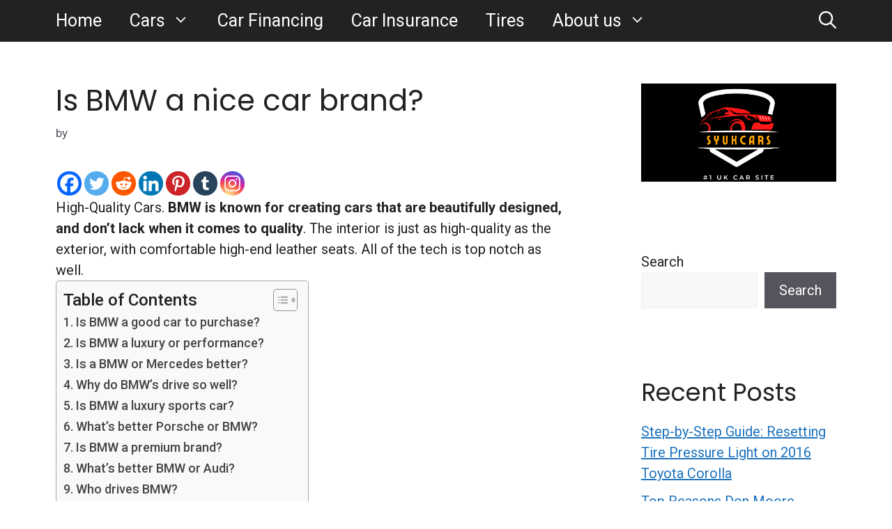

--- FILE ---
content_type: text/html; charset=UTF-8
request_url: https://syukcars.co.uk/is-bmw-a-nice-car-brand/
body_size: 24070
content:
<!DOCTYPE html>
<html lang="en-US" prefix="og: https://ogp.me/ns#">
<head>
	<meta charset="UTF-8">
		<style>img:is([sizes="auto" i], [sizes^="auto," i]) { contain-intrinsic-size: 3000px 1500px }</style>
	<meta name="viewport" content="width=device-width, initial-scale=1">
<!-- Search Engine Optimization by Rank Math - https://rankmath.com/ -->
<title>Is BMW A Nice Car Brand? - Read The Answer</title>
<meta name="description" content="Is BMW a nice car brand? High-Quality Cars. BMW is known for creating cars that are beautifully designed, and don&#039;t lack when it comes to quality. The interior is just as high-quality as the exterior, with comfortable high-end leather seats. All of the tech is top notch as well."/>
<meta name="robots" content="follow, index, max-snippet:-1, max-video-preview:-1, max-image-preview:large"/>
<link rel="canonical" href="https://syukcars.co.uk/is-bmw-a-nice-car-brand/" />
<meta property="og:locale" content="en_US" />
<meta property="og:type" content="article" />
<meta property="og:title" content="Is BMW A Nice Car Brand? - Read The Answer" />
<meta property="og:description" content="Is BMW a nice car brand? High-Quality Cars. BMW is known for creating cars that are beautifully designed, and don&#039;t lack when it comes to quality. The interior is just as high-quality as the exterior, with comfortable high-end leather seats. All of the tech is top notch as well." />
<meta property="og:url" content="https://syukcars.co.uk/is-bmw-a-nice-car-brand/" />
<meta property="og:site_name" content="syukcars.co.uk" />
<meta property="article:section" content="BMW" />
<meta property="og:image" content="https://syukcars.co.uk/wp-content/uploads/2022/09/1.png" />
<meta property="og:image:secure_url" content="https://syukcars.co.uk/wp-content/uploads/2022/09/1.png" />
<meta property="og:image:width" content="500" />
<meta property="og:image:height" content="500" />
<meta property="og:image:alt" content="syukcars" />
<meta property="og:image:type" content="image/png" />
<meta property="article:published_time" content="2022-10-09T12:13:54+02:00" />
<meta name="twitter:card" content="summary_large_image" />
<meta name="twitter:title" content="Is BMW A Nice Car Brand? - Read The Answer" />
<meta name="twitter:description" content="Is BMW a nice car brand? High-Quality Cars. BMW is known for creating cars that are beautifully designed, and don&#039;t lack when it comes to quality. The interior is just as high-quality as the exterior, with comfortable high-end leather seats. All of the tech is top notch as well." />
<meta name="twitter:image" content="https://syukcars.co.uk/wp-content/uploads/2022/09/1.png" />
<meta name="twitter:label1" content="Time to read" />
<meta name="twitter:data1" content="4 minutes" />
<script type="application/ld+json" class="rank-math-schema">{"@context":"https://schema.org","@graph":[{"@type":["Person","Organization"],"@id":"https://syukcars.co.uk/#person","name":"William Getty","logo":{"@type":"ImageObject","@id":"https://syukcars.co.uk/#logo","url":"http://syukcars.co.uk/wp-content/uploads/2022/09/1.png","contentUrl":"http://syukcars.co.uk/wp-content/uploads/2022/09/1.png","caption":"William Getty","inLanguage":"en-US","width":"500","height":"500"},"image":{"@type":"ImageObject","@id":"https://syukcars.co.uk/#logo","url":"http://syukcars.co.uk/wp-content/uploads/2022/09/1.png","contentUrl":"http://syukcars.co.uk/wp-content/uploads/2022/09/1.png","caption":"William Getty","inLanguage":"en-US","width":"500","height":"500"}},{"@type":"WebSite","@id":"https://syukcars.co.uk/#website","url":"https://syukcars.co.uk","name":"William Getty","publisher":{"@id":"https://syukcars.co.uk/#person"},"inLanguage":"en-US"},{"@type":"ImageObject","@id":"https://syukcars.co.uk/wp-content/uploads/2022/09/1.png","url":"https://syukcars.co.uk/wp-content/uploads/2022/09/1.png","width":"500","height":"500","caption":"syukcars","inLanguage":"en-US"},{"@type":"WebPage","@id":"https://syukcars.co.uk/is-bmw-a-nice-car-brand/#webpage","url":"https://syukcars.co.uk/is-bmw-a-nice-car-brand/","name":"Is BMW A Nice Car Brand? - Read The Answer","datePublished":"2022-10-09T12:13:54+02:00","dateModified":"2022-10-09T12:13:54+02:00","isPartOf":{"@id":"https://syukcars.co.uk/#website"},"primaryImageOfPage":{"@id":"https://syukcars.co.uk/wp-content/uploads/2022/09/1.png"},"inLanguage":"en-US"},{"@type":"Person","@id":"https://syukcars.co.uk/author/","url":"https://syukcars.co.uk/author/","image":{"@type":"ImageObject","@id":"https://secure.gravatar.com/avatar/?s=96&amp;d=mm&amp;r=g","url":"https://secure.gravatar.com/avatar/?s=96&amp;d=mm&amp;r=g","inLanguage":"en-US"}},{"@type":"BlogPosting","headline":"Is BMW A Nice Car Brand? - Read The Answer","datePublished":"2022-10-09T12:13:54+02:00","dateModified":"2022-10-09T12:13:54+02:00","articleSection":"BMW","author":{"@id":"https://syukcars.co.uk/author/"},"publisher":{"@id":"https://syukcars.co.uk/#person"},"description":"Is BMW a nice car brand? High-Quality Cars. BMW is known for creating cars that are beautifully designed, and don&#039;t lack when it comes to quality. The interior is just as high-quality as the exterior, with comfortable high-end leather seats. All of the tech is top notch as well.","name":"Is BMW A Nice Car Brand? - Read The Answer","@id":"https://syukcars.co.uk/is-bmw-a-nice-car-brand/#richSnippet","isPartOf":{"@id":"https://syukcars.co.uk/is-bmw-a-nice-car-brand/#webpage"},"image":{"@id":"https://syukcars.co.uk/wp-content/uploads/2022/09/1.png"},"inLanguage":"en-US","mainEntityOfPage":{"@id":"https://syukcars.co.uk/is-bmw-a-nice-car-brand/#webpage"}}]}</script>
<!-- /Rank Math WordPress SEO plugin -->

<link rel='dns-prefetch' href='//www.googletagmanager.com' />
<link href='https://fonts.gstatic.com' crossorigin rel='preconnect' />
<link href='https://fonts.googleapis.com' crossorigin rel='preconnect' />
<script id="ezoic-wp-plugin-cmp" src="https://cmp.gatekeeperconsent.com/min.js" data-cfasync="false"></script>
<script id="ezoic-wp-plugin-gatekeeper" src="https://the.gatekeeperconsent.com/cmp.min.js" data-cfasync="false"></script>
<script>
window._wpemojiSettings = {"baseUrl":"https:\/\/s.w.org\/images\/core\/emoji\/16.0.1\/72x72\/","ext":".png","svgUrl":"https:\/\/s.w.org\/images\/core\/emoji\/16.0.1\/svg\/","svgExt":".svg","source":{"concatemoji":"https:\/\/syukcars.co.uk\/wp-includes\/js\/wp-emoji-release.min.js?ver=6.8.3"}};
/*! This file is auto-generated */
!function(s,n){var o,i,e;function c(e){try{var t={supportTests:e,timestamp:(new Date).valueOf()};sessionStorage.setItem(o,JSON.stringify(t))}catch(e){}}function p(e,t,n){e.clearRect(0,0,e.canvas.width,e.canvas.height),e.fillText(t,0,0);var t=new Uint32Array(e.getImageData(0,0,e.canvas.width,e.canvas.height).data),a=(e.clearRect(0,0,e.canvas.width,e.canvas.height),e.fillText(n,0,0),new Uint32Array(e.getImageData(0,0,e.canvas.width,e.canvas.height).data));return t.every(function(e,t){return e===a[t]})}function u(e,t){e.clearRect(0,0,e.canvas.width,e.canvas.height),e.fillText(t,0,0);for(var n=e.getImageData(16,16,1,1),a=0;a<n.data.length;a++)if(0!==n.data[a])return!1;return!0}function f(e,t,n,a){switch(t){case"flag":return n(e,"\ud83c\udff3\ufe0f\u200d\u26a7\ufe0f","\ud83c\udff3\ufe0f\u200b\u26a7\ufe0f")?!1:!n(e,"\ud83c\udde8\ud83c\uddf6","\ud83c\udde8\u200b\ud83c\uddf6")&&!n(e,"\ud83c\udff4\udb40\udc67\udb40\udc62\udb40\udc65\udb40\udc6e\udb40\udc67\udb40\udc7f","\ud83c\udff4\u200b\udb40\udc67\u200b\udb40\udc62\u200b\udb40\udc65\u200b\udb40\udc6e\u200b\udb40\udc67\u200b\udb40\udc7f");case"emoji":return!a(e,"\ud83e\udedf")}return!1}function g(e,t,n,a){var r="undefined"!=typeof WorkerGlobalScope&&self instanceof WorkerGlobalScope?new OffscreenCanvas(300,150):s.createElement("canvas"),o=r.getContext("2d",{willReadFrequently:!0}),i=(o.textBaseline="top",o.font="600 32px Arial",{});return e.forEach(function(e){i[e]=t(o,e,n,a)}),i}function t(e){var t=s.createElement("script");t.src=e,t.defer=!0,s.head.appendChild(t)}"undefined"!=typeof Promise&&(o="wpEmojiSettingsSupports",i=["flag","emoji"],n.supports={everything:!0,everythingExceptFlag:!0},e=new Promise(function(e){s.addEventListener("DOMContentLoaded",e,{once:!0})}),new Promise(function(t){var n=function(){try{var e=JSON.parse(sessionStorage.getItem(o));if("object"==typeof e&&"number"==typeof e.timestamp&&(new Date).valueOf()<e.timestamp+604800&&"object"==typeof e.supportTests)return e.supportTests}catch(e){}return null}();if(!n){if("undefined"!=typeof Worker&&"undefined"!=typeof OffscreenCanvas&&"undefined"!=typeof URL&&URL.createObjectURL&&"undefined"!=typeof Blob)try{var e="postMessage("+g.toString()+"("+[JSON.stringify(i),f.toString(),p.toString(),u.toString()].join(",")+"));",a=new Blob([e],{type:"text/javascript"}),r=new Worker(URL.createObjectURL(a),{name:"wpTestEmojiSupports"});return void(r.onmessage=function(e){c(n=e.data),r.terminate(),t(n)})}catch(e){}c(n=g(i,f,p,u))}t(n)}).then(function(e){for(var t in e)n.supports[t]=e[t],n.supports.everything=n.supports.everything&&n.supports[t],"flag"!==t&&(n.supports.everythingExceptFlag=n.supports.everythingExceptFlag&&n.supports[t]);n.supports.everythingExceptFlag=n.supports.everythingExceptFlag&&!n.supports.flag,n.DOMReady=!1,n.readyCallback=function(){n.DOMReady=!0}}).then(function(){return e}).then(function(){var e;n.supports.everything||(n.readyCallback(),(e=n.source||{}).concatemoji?t(e.concatemoji):e.wpemoji&&e.twemoji&&(t(e.twemoji),t(e.wpemoji)))}))}((window,document),window._wpemojiSettings);
</script>
<style id='wp-emoji-styles-inline-css'>

	img.wp-smiley, img.emoji {
		display: inline !important;
		border: none !important;
		box-shadow: none !important;
		height: 1em !important;
		width: 1em !important;
		margin: 0 0.07em !important;
		vertical-align: -0.1em !important;
		background: none !important;
		padding: 0 !important;
	}
</style>
<link rel='stylesheet' id='wp-block-library-css' href='https://syukcars.co.uk/wp-includes/css/dist/block-library/style.min.css?ver=6.8.3' media='all' />
<style id='classic-theme-styles-inline-css'>
/*! This file is auto-generated */
.wp-block-button__link{color:#fff;background-color:#32373c;border-radius:9999px;box-shadow:none;text-decoration:none;padding:calc(.667em + 2px) calc(1.333em + 2px);font-size:1.125em}.wp-block-file__button{background:#32373c;color:#fff;text-decoration:none}
</style>
<style id='global-styles-inline-css'>
:root{--wp--preset--aspect-ratio--square: 1;--wp--preset--aspect-ratio--4-3: 4/3;--wp--preset--aspect-ratio--3-4: 3/4;--wp--preset--aspect-ratio--3-2: 3/2;--wp--preset--aspect-ratio--2-3: 2/3;--wp--preset--aspect-ratio--16-9: 16/9;--wp--preset--aspect-ratio--9-16: 9/16;--wp--preset--color--black: #000000;--wp--preset--color--cyan-bluish-gray: #abb8c3;--wp--preset--color--white: #ffffff;--wp--preset--color--pale-pink: #f78da7;--wp--preset--color--vivid-red: #cf2e2e;--wp--preset--color--luminous-vivid-orange: #ff6900;--wp--preset--color--luminous-vivid-amber: #fcb900;--wp--preset--color--light-green-cyan: #7bdcb5;--wp--preset--color--vivid-green-cyan: #00d084;--wp--preset--color--pale-cyan-blue: #8ed1fc;--wp--preset--color--vivid-cyan-blue: #0693e3;--wp--preset--color--vivid-purple: #9b51e0;--wp--preset--color--contrast: var(--contrast);--wp--preset--color--contrast-2: var(--contrast-2);--wp--preset--color--contrast-3: var(--contrast-3);--wp--preset--color--base: var(--base);--wp--preset--color--base-2: var(--base-2);--wp--preset--color--base-3: var(--base-3);--wp--preset--color--accent: var(--accent);--wp--preset--gradient--vivid-cyan-blue-to-vivid-purple: linear-gradient(135deg,rgba(6,147,227,1) 0%,rgb(155,81,224) 100%);--wp--preset--gradient--light-green-cyan-to-vivid-green-cyan: linear-gradient(135deg,rgb(122,220,180) 0%,rgb(0,208,130) 100%);--wp--preset--gradient--luminous-vivid-amber-to-luminous-vivid-orange: linear-gradient(135deg,rgba(252,185,0,1) 0%,rgba(255,105,0,1) 100%);--wp--preset--gradient--luminous-vivid-orange-to-vivid-red: linear-gradient(135deg,rgba(255,105,0,1) 0%,rgb(207,46,46) 100%);--wp--preset--gradient--very-light-gray-to-cyan-bluish-gray: linear-gradient(135deg,rgb(238,238,238) 0%,rgb(169,184,195) 100%);--wp--preset--gradient--cool-to-warm-spectrum: linear-gradient(135deg,rgb(74,234,220) 0%,rgb(151,120,209) 20%,rgb(207,42,186) 40%,rgb(238,44,130) 60%,rgb(251,105,98) 80%,rgb(254,248,76) 100%);--wp--preset--gradient--blush-light-purple: linear-gradient(135deg,rgb(255,206,236) 0%,rgb(152,150,240) 100%);--wp--preset--gradient--blush-bordeaux: linear-gradient(135deg,rgb(254,205,165) 0%,rgb(254,45,45) 50%,rgb(107,0,62) 100%);--wp--preset--gradient--luminous-dusk: linear-gradient(135deg,rgb(255,203,112) 0%,rgb(199,81,192) 50%,rgb(65,88,208) 100%);--wp--preset--gradient--pale-ocean: linear-gradient(135deg,rgb(255,245,203) 0%,rgb(182,227,212) 50%,rgb(51,167,181) 100%);--wp--preset--gradient--electric-grass: linear-gradient(135deg,rgb(202,248,128) 0%,rgb(113,206,126) 100%);--wp--preset--gradient--midnight: linear-gradient(135deg,rgb(2,3,129) 0%,rgb(40,116,252) 100%);--wp--preset--font-size--small: 13px;--wp--preset--font-size--medium: 20px;--wp--preset--font-size--large: 36px;--wp--preset--font-size--x-large: 42px;--wp--preset--spacing--20: 0.44rem;--wp--preset--spacing--30: 0.67rem;--wp--preset--spacing--40: 1rem;--wp--preset--spacing--50: 1.5rem;--wp--preset--spacing--60: 2.25rem;--wp--preset--spacing--70: 3.38rem;--wp--preset--spacing--80: 5.06rem;--wp--preset--shadow--natural: 6px 6px 9px rgba(0, 0, 0, 0.2);--wp--preset--shadow--deep: 12px 12px 50px rgba(0, 0, 0, 0.4);--wp--preset--shadow--sharp: 6px 6px 0px rgba(0, 0, 0, 0.2);--wp--preset--shadow--outlined: 6px 6px 0px -3px rgba(255, 255, 255, 1), 6px 6px rgba(0, 0, 0, 1);--wp--preset--shadow--crisp: 6px 6px 0px rgba(0, 0, 0, 1);}:where(.is-layout-flex){gap: 0.5em;}:where(.is-layout-grid){gap: 0.5em;}body .is-layout-flex{display: flex;}.is-layout-flex{flex-wrap: wrap;align-items: center;}.is-layout-flex > :is(*, div){margin: 0;}body .is-layout-grid{display: grid;}.is-layout-grid > :is(*, div){margin: 0;}:where(.wp-block-columns.is-layout-flex){gap: 2em;}:where(.wp-block-columns.is-layout-grid){gap: 2em;}:where(.wp-block-post-template.is-layout-flex){gap: 1.25em;}:where(.wp-block-post-template.is-layout-grid){gap: 1.25em;}.has-black-color{color: var(--wp--preset--color--black) !important;}.has-cyan-bluish-gray-color{color: var(--wp--preset--color--cyan-bluish-gray) !important;}.has-white-color{color: var(--wp--preset--color--white) !important;}.has-pale-pink-color{color: var(--wp--preset--color--pale-pink) !important;}.has-vivid-red-color{color: var(--wp--preset--color--vivid-red) !important;}.has-luminous-vivid-orange-color{color: var(--wp--preset--color--luminous-vivid-orange) !important;}.has-luminous-vivid-amber-color{color: var(--wp--preset--color--luminous-vivid-amber) !important;}.has-light-green-cyan-color{color: var(--wp--preset--color--light-green-cyan) !important;}.has-vivid-green-cyan-color{color: var(--wp--preset--color--vivid-green-cyan) !important;}.has-pale-cyan-blue-color{color: var(--wp--preset--color--pale-cyan-blue) !important;}.has-vivid-cyan-blue-color{color: var(--wp--preset--color--vivid-cyan-blue) !important;}.has-vivid-purple-color{color: var(--wp--preset--color--vivid-purple) !important;}.has-black-background-color{background-color: var(--wp--preset--color--black) !important;}.has-cyan-bluish-gray-background-color{background-color: var(--wp--preset--color--cyan-bluish-gray) !important;}.has-white-background-color{background-color: var(--wp--preset--color--white) !important;}.has-pale-pink-background-color{background-color: var(--wp--preset--color--pale-pink) !important;}.has-vivid-red-background-color{background-color: var(--wp--preset--color--vivid-red) !important;}.has-luminous-vivid-orange-background-color{background-color: var(--wp--preset--color--luminous-vivid-orange) !important;}.has-luminous-vivid-amber-background-color{background-color: var(--wp--preset--color--luminous-vivid-amber) !important;}.has-light-green-cyan-background-color{background-color: var(--wp--preset--color--light-green-cyan) !important;}.has-vivid-green-cyan-background-color{background-color: var(--wp--preset--color--vivid-green-cyan) !important;}.has-pale-cyan-blue-background-color{background-color: var(--wp--preset--color--pale-cyan-blue) !important;}.has-vivid-cyan-blue-background-color{background-color: var(--wp--preset--color--vivid-cyan-blue) !important;}.has-vivid-purple-background-color{background-color: var(--wp--preset--color--vivid-purple) !important;}.has-black-border-color{border-color: var(--wp--preset--color--black) !important;}.has-cyan-bluish-gray-border-color{border-color: var(--wp--preset--color--cyan-bluish-gray) !important;}.has-white-border-color{border-color: var(--wp--preset--color--white) !important;}.has-pale-pink-border-color{border-color: var(--wp--preset--color--pale-pink) !important;}.has-vivid-red-border-color{border-color: var(--wp--preset--color--vivid-red) !important;}.has-luminous-vivid-orange-border-color{border-color: var(--wp--preset--color--luminous-vivid-orange) !important;}.has-luminous-vivid-amber-border-color{border-color: var(--wp--preset--color--luminous-vivid-amber) !important;}.has-light-green-cyan-border-color{border-color: var(--wp--preset--color--light-green-cyan) !important;}.has-vivid-green-cyan-border-color{border-color: var(--wp--preset--color--vivid-green-cyan) !important;}.has-pale-cyan-blue-border-color{border-color: var(--wp--preset--color--pale-cyan-blue) !important;}.has-vivid-cyan-blue-border-color{border-color: var(--wp--preset--color--vivid-cyan-blue) !important;}.has-vivid-purple-border-color{border-color: var(--wp--preset--color--vivid-purple) !important;}.has-vivid-cyan-blue-to-vivid-purple-gradient-background{background: var(--wp--preset--gradient--vivid-cyan-blue-to-vivid-purple) !important;}.has-light-green-cyan-to-vivid-green-cyan-gradient-background{background: var(--wp--preset--gradient--light-green-cyan-to-vivid-green-cyan) !important;}.has-luminous-vivid-amber-to-luminous-vivid-orange-gradient-background{background: var(--wp--preset--gradient--luminous-vivid-amber-to-luminous-vivid-orange) !important;}.has-luminous-vivid-orange-to-vivid-red-gradient-background{background: var(--wp--preset--gradient--luminous-vivid-orange-to-vivid-red) !important;}.has-very-light-gray-to-cyan-bluish-gray-gradient-background{background: var(--wp--preset--gradient--very-light-gray-to-cyan-bluish-gray) !important;}.has-cool-to-warm-spectrum-gradient-background{background: var(--wp--preset--gradient--cool-to-warm-spectrum) !important;}.has-blush-light-purple-gradient-background{background: var(--wp--preset--gradient--blush-light-purple) !important;}.has-blush-bordeaux-gradient-background{background: var(--wp--preset--gradient--blush-bordeaux) !important;}.has-luminous-dusk-gradient-background{background: var(--wp--preset--gradient--luminous-dusk) !important;}.has-pale-ocean-gradient-background{background: var(--wp--preset--gradient--pale-ocean) !important;}.has-electric-grass-gradient-background{background: var(--wp--preset--gradient--electric-grass) !important;}.has-midnight-gradient-background{background: var(--wp--preset--gradient--midnight) !important;}.has-small-font-size{font-size: var(--wp--preset--font-size--small) !important;}.has-medium-font-size{font-size: var(--wp--preset--font-size--medium) !important;}.has-large-font-size{font-size: var(--wp--preset--font-size--large) !important;}.has-x-large-font-size{font-size: var(--wp--preset--font-size--x-large) !important;}
:where(.wp-block-post-template.is-layout-flex){gap: 1.25em;}:where(.wp-block-post-template.is-layout-grid){gap: 1.25em;}
:where(.wp-block-columns.is-layout-flex){gap: 2em;}:where(.wp-block-columns.is-layout-grid){gap: 2em;}
:root :where(.wp-block-pullquote){font-size: 1.5em;line-height: 1.6;}
</style>
<link rel='stylesheet' id='cmplz-general-css' href='https://syukcars.co.uk/wp-content/plugins/complianz-gdpr/assets/css/cookieblocker.min.css?ver=1764568563' media='all' />
<link rel='stylesheet' id='ez-toc-css' href='https://syukcars.co.uk/wp-content/plugins/easy-table-of-contents/assets/css/screen.min.css?ver=2.0.78' media='all' />
<style id='ez-toc-inline-css'>
div#ez-toc-container .ez-toc-title {font-size: 120%;}div#ez-toc-container .ez-toc-title {font-weight: 500;}div#ez-toc-container ul li , div#ez-toc-container ul li a {font-size: 95%;}div#ez-toc-container ul li , div#ez-toc-container ul li a {font-weight: 500;}div#ez-toc-container nav ul ul li {font-size: 90%;}.ez-toc-box-title {font-weight: bold; margin-bottom: 10px; text-align: center; text-transform: uppercase; letter-spacing: 1px; color: #666; padding-bottom: 5px;position:absolute;top:-4%;left:5%;background-color: inherit;transition: top 0.3s ease;}.ez-toc-box-title.toc-closed {top:-25%;}
.ez-toc-container-direction {direction: ltr;}.ez-toc-counter ul{counter-reset: item ;}.ez-toc-counter nav ul li a::before {content: counters(item, '.', decimal) '. ';display: inline-block;counter-increment: item;flex-grow: 0;flex-shrink: 0;margin-right: .2em; float: left; }.ez-toc-widget-direction {direction: ltr;}.ez-toc-widget-container ul{counter-reset: item ;}.ez-toc-widget-container nav ul li a::before {content: counters(item, '.', decimal) '. ';display: inline-block;counter-increment: item;flex-grow: 0;flex-shrink: 0;margin-right: .2em; float: left; }
</style>
<link rel='stylesheet' id='generate-comments-css' href='https://syukcars.co.uk/wp-content/themes/generatepress/assets/css/components/comments.min.css?ver=3.6.1' media='all' />
<link rel='stylesheet' id='generate-widget-areas-css' href='https://syukcars.co.uk/wp-content/themes/generatepress/assets/css/components/widget-areas.min.css?ver=3.6.1' media='all' />
<link rel='stylesheet' id='generate-style-css' href='https://syukcars.co.uk/wp-content/themes/generatepress/assets/css/main.min.css?ver=3.6.1' media='all' />
<style id='generate-style-inline-css'>
body{background-color:var(--base-3);color:var(--contrast);}a{color:var(--accent);}a{text-decoration:underline;}.entry-title a, .site-branding a, a.button, .wp-block-button__link, .main-navigation a{text-decoration:none;}a:hover, a:focus, a:active{color:var(--contrast);}.wp-block-group__inner-container{max-width:1200px;margin-left:auto;margin-right:auto;}.generate-back-to-top{font-size:20px;border-radius:3px;position:fixed;bottom:30px;right:30px;line-height:40px;width:40px;text-align:center;z-index:10;transition:opacity 300ms ease-in-out;opacity:0.1;transform:translateY(1000px);}.generate-back-to-top__show{opacity:1;transform:translateY(0);}.navigation-search{position:absolute;left:-99999px;pointer-events:none;visibility:hidden;z-index:20;width:100%;top:0;transition:opacity 100ms ease-in-out;opacity:0;}.navigation-search.nav-search-active{left:0;right:0;pointer-events:auto;visibility:visible;opacity:1;}.navigation-search input[type="search"]{outline:0;border:0;vertical-align:bottom;line-height:1;opacity:0.9;width:100%;z-index:20;border-radius:0;-webkit-appearance:none;height:60px;}.navigation-search input::-ms-clear{display:none;width:0;height:0;}.navigation-search input::-ms-reveal{display:none;width:0;height:0;}.navigation-search input::-webkit-search-decoration, .navigation-search input::-webkit-search-cancel-button, .navigation-search input::-webkit-search-results-button, .navigation-search input::-webkit-search-results-decoration{display:none;}.gen-sidebar-nav .navigation-search{top:auto;bottom:0;}:root{--contrast:#222222;--contrast-2:#575760;--contrast-3:#b2b2be;--base:#f0f0f0;--base-2:#f7f8f9;--base-3:#ffffff;--accent:#1e73be;}:root .has-contrast-color{color:var(--contrast);}:root .has-contrast-background-color{background-color:var(--contrast);}:root .has-contrast-2-color{color:var(--contrast-2);}:root .has-contrast-2-background-color{background-color:var(--contrast-2);}:root .has-contrast-3-color{color:var(--contrast-3);}:root .has-contrast-3-background-color{background-color:var(--contrast-3);}:root .has-base-color{color:var(--base);}:root .has-base-background-color{background-color:var(--base);}:root .has-base-2-color{color:var(--base-2);}:root .has-base-2-background-color{background-color:var(--base-2);}:root .has-base-3-color{color:var(--base-3);}:root .has-base-3-background-color{background-color:var(--base-3);}:root .has-accent-color{color:var(--accent);}:root .has-accent-background-color{background-color:var(--accent);}body, button, input, select, textarea{font-family:Roboto, sans-serif;font-size:20px;}.main-title{font-family:Poppins, sans-serif;font-weight:bold;font-size:30px;}.site-description{font-family:Roboto, sans-serif;font-weight:bold;font-size:25px;}h1, h2, h3, h4, h5, h6{font-family:Poppins, sans-serif;}.main-navigation a, .main-navigation .menu-toggle, .main-navigation .menu-bar-items{font-family:Roboto, sans-serif;font-size:25px;}.top-bar{background-color:#5562ac;color:#ffffff;}.top-bar a{color:#ffffff;}.top-bar a:hover{color:#303030;}.site-header{background-color:#4e74bd;}.main-title a,.main-title a:hover{color:var(--contrast);}.site-description{color:var(--contrast);}.main-navigation,.main-navigation ul ul{background-color:var(--contrast);}.main-navigation .main-nav ul li a, .main-navigation .menu-toggle, .main-navigation .menu-bar-items{color:var(--base-3);}.main-navigation .main-nav ul li:not([class*="current-menu-"]):hover > a, .main-navigation .main-nav ul li:not([class*="current-menu-"]):focus > a, .main-navigation .main-nav ul li.sfHover:not([class*="current-menu-"]) > a, .main-navigation .menu-bar-item:hover > a, .main-navigation .menu-bar-item.sfHover > a{color:var(--base-3);}button.menu-toggle:hover,button.menu-toggle:focus{color:var(--base-3);}.main-navigation .main-nav ul li[class*="current-menu-"] > a{color:var(--base-3);}.navigation-search input[type="search"],.navigation-search input[type="search"]:active, .navigation-search input[type="search"]:focus, .main-navigation .main-nav ul li.search-item.active > a, .main-navigation .menu-bar-items .search-item.active > a{color:var(--base-3);}.main-navigation ul ul{background-color:var(--base);}.main-navigation .main-nav ul ul li a{color:var(--contrast);}.main-navigation .main-nav ul ul li:not([class*="current-menu-"]):hover > a,.main-navigation .main-nav ul ul li:not([class*="current-menu-"]):focus > a, .main-navigation .main-nav ul ul li.sfHover:not([class*="current-menu-"]) > a{color:var(--accent);}.main-navigation .main-nav ul ul li[class*="current-menu-"] > a{color:var(--accent);}.separate-containers .inside-article, .separate-containers .comments-area, .separate-containers .page-header, .one-container .container, .separate-containers .paging-navigation, .inside-page-header{background-color:var(--base-3);}.entry-title a{color:var(--contrast);}.entry-title a:hover{color:var(--contrast-2);}.entry-meta{color:var(--contrast-2);}.sidebar .widget{background-color:var(--base-3);}.footer-widgets{background-color:var(--base);}.site-info{background-color:var(--contrast-3);}input[type="text"],input[type="email"],input[type="url"],input[type="password"],input[type="search"],input[type="tel"],input[type="number"],textarea,select{color:var(--contrast);background-color:var(--base-2);border-color:var(--base);}input[type="text"]:focus,input[type="email"]:focus,input[type="url"]:focus,input[type="password"]:focus,input[type="search"]:focus,input[type="tel"]:focus,input[type="number"]:focus,textarea:focus,select:focus{color:var(--contrast);background-color:var(--base-2);border-color:var(--contrast-3);}button,html input[type="button"],input[type="reset"],input[type="submit"],a.button,a.wp-block-button__link:not(.has-background){color:#ffffff;background-color:#55555e;}button:hover,html input[type="button"]:hover,input[type="reset"]:hover,input[type="submit"]:hover,a.button:hover,button:focus,html input[type="button"]:focus,input[type="reset"]:focus,input[type="submit"]:focus,a.button:focus,a.wp-block-button__link:not(.has-background):active,a.wp-block-button__link:not(.has-background):focus,a.wp-block-button__link:not(.has-background):hover{color:#ffffff;background-color:#3f4047;}a.generate-back-to-top{background-color:rgba( 0,0,0,0.4 );color:#ffffff;}a.generate-back-to-top:hover,a.generate-back-to-top:focus{background-color:rgba( 0,0,0,0.6 );color:#ffffff;}:root{--gp-search-modal-bg-color:var(--base-3);--gp-search-modal-text-color:var(--contrast);--gp-search-modal-overlay-bg-color:rgba(0,0,0,0.2);}@media (max-width: 768px){.main-navigation .menu-bar-item:hover > a, .main-navigation .menu-bar-item.sfHover > a{background:none;color:var(--base-3);}}.nav-below-header .main-navigation .inside-navigation.grid-container, .nav-above-header .main-navigation .inside-navigation.grid-container{padding:0px 20px 0px 20px;}.site-main .wp-block-group__inner-container{padding:40px;}.separate-containers .paging-navigation{padding-top:20px;padding-bottom:20px;}.entry-content .alignwide, body:not(.no-sidebar) .entry-content .alignfull{margin-left:-40px;width:calc(100% + 80px);max-width:calc(100% + 80px);}.rtl .menu-item-has-children .dropdown-menu-toggle{padding-left:20px;}.rtl .main-navigation .main-nav ul li.menu-item-has-children > a{padding-right:20px;}@media (max-width:768px){.separate-containers .inside-article, .separate-containers .comments-area, .separate-containers .page-header, .separate-containers .paging-navigation, .one-container .site-content, .inside-page-header{padding:30px;}.site-main .wp-block-group__inner-container{padding:30px;}.inside-top-bar{padding-right:30px;padding-left:30px;}.inside-header{padding-right:30px;padding-left:30px;}.widget-area .widget{padding-top:30px;padding-right:30px;padding-bottom:30px;padding-left:30px;}.footer-widgets-container{padding-top:30px;padding-right:30px;padding-bottom:30px;padding-left:30px;}.inside-site-info{padding-right:30px;padding-left:30px;}.entry-content .alignwide, body:not(.no-sidebar) .entry-content .alignfull{margin-left:-30px;width:calc(100% + 60px);max-width:calc(100% + 60px);}.one-container .site-main .paging-navigation{margin-bottom:20px;}}/* End cached CSS */.is-right-sidebar{width:30%;}.is-left-sidebar{width:30%;}.site-content .content-area{width:70%;}@media (max-width: 768px){.main-navigation .menu-toggle,.sidebar-nav-mobile:not(#sticky-placeholder){display:block;}.main-navigation ul,.gen-sidebar-nav,.main-navigation:not(.slideout-navigation):not(.toggled) .main-nav > ul,.has-inline-mobile-toggle #site-navigation .inside-navigation > *:not(.navigation-search):not(.main-nav){display:none;}.nav-align-right .inside-navigation,.nav-align-center .inside-navigation{justify-content:space-between;}}
.site-header{background-size:100% auto;}
.dynamic-author-image-rounded{border-radius:100%;}.dynamic-featured-image, .dynamic-author-image{vertical-align:middle;}.one-container.blog .dynamic-content-template:not(:last-child), .one-container.archive .dynamic-content-template:not(:last-child){padding-bottom:0px;}.dynamic-entry-excerpt > p:last-child{margin-bottom:0px;}
</style>
<link rel='stylesheet' id='generate-google-fonts-css' href='https://fonts.googleapis.com/css?family=Roboto%3A100%2C100italic%2C300%2C300italic%2Cregular%2Citalic%2C500%2C500italic%2C700%2C700italic%2C900%2C900italic%7CPoppins%3A100%2C100italic%2C200%2C200italic%2C300%2C300italic%2Cregular%2Citalic%2C500%2C500italic%2C600%2C600italic%2C700%2C700italic%2C800%2C800italic%2C900%2C900italic&#038;display=auto&#038;ver=3.6.1' media='all' />
<link rel='stylesheet' id='heateor_sss_frontend_css-css' href='https://syukcars.co.uk/wp-content/plugins/sassy-social-share/public/css/sassy-social-share-public.css?ver=3.3.79' media='all' />
<style id='heateor_sss_frontend_css-inline-css'>
.heateor_sss_button_instagram span.heateor_sss_svg,a.heateor_sss_instagram span.heateor_sss_svg{background:radial-gradient(circle at 30% 107%,#fdf497 0,#fdf497 5%,#fd5949 45%,#d6249f 60%,#285aeb 90%)}.heateor_sss_horizontal_sharing .heateor_sss_svg,.heateor_sss_standard_follow_icons_container .heateor_sss_svg{color:#fff;border-width:0px;border-style:solid;border-color:transparent}.heateor_sss_horizontal_sharing .heateorSssTCBackground{color:#666}.heateor_sss_horizontal_sharing span.heateor_sss_svg:hover,.heateor_sss_standard_follow_icons_container span.heateor_sss_svg:hover{border-color:transparent;}.heateor_sss_vertical_sharing span.heateor_sss_svg,.heateor_sss_floating_follow_icons_container span.heateor_sss_svg{color:#fff;border-width:0px;border-style:solid;border-color:transparent;}.heateor_sss_vertical_sharing .heateorSssTCBackground{color:#666;}.heateor_sss_vertical_sharing span.heateor_sss_svg:hover,.heateor_sss_floating_follow_icons_container span.heateor_sss_svg:hover{border-color:transparent;}@media screen and (max-width:783px) {.heateor_sss_vertical_sharing{display:none!important}}
</style>
<link rel='stylesheet' id='generate-navigation-branding-css' href='https://syukcars.co.uk/wp-content/plugins/gp-premium/menu-plus/functions/css/navigation-branding-flex.min.css?ver=2.1.2' media='all' />
<style id='generate-navigation-branding-inline-css'>
.main-navigation.has-branding .inside-navigation.grid-container, .main-navigation.has-branding.grid-container .inside-navigation:not(.grid-container){padding:0px 40px 0px 40px;}.main-navigation.has-branding:not(.grid-container) .inside-navigation:not(.grid-container) .navigation-branding{margin-left:10px;}.navigation-branding img, .site-logo.mobile-header-logo img{height:60px;width:auto;}.navigation-branding .main-title{line-height:60px;}@media (max-width: 768px){.main-navigation.has-branding.nav-align-center .menu-bar-items, .main-navigation.has-sticky-branding.navigation-stick.nav-align-center .menu-bar-items{margin-left:auto;}.navigation-branding{margin-right:auto;margin-left:10px;}.navigation-branding .main-title, .mobile-header-navigation .site-logo{margin-left:10px;}.main-navigation.has-branding .inside-navigation.grid-container{padding:0px;}}
</style>
<script src="https://syukcars.co.uk/wp-includes/js/jquery/jquery.min.js?ver=3.7.1" id="jquery-core-js"></script>
<script src="https://syukcars.co.uk/wp-includes/js/jquery/jquery-migrate.min.js?ver=3.4.1" id="jquery-migrate-js"></script>

<!-- Google tag (gtag.js) snippet added by Site Kit -->
<!-- Google Analytics snippet added by Site Kit -->
<script src="https://www.googletagmanager.com/gtag/js?id=G-6MYNTHK0DE" id="google_gtagjs-js" async></script>
<script id="google_gtagjs-js-after">
window.dataLayer = window.dataLayer || [];function gtag(){dataLayer.push(arguments);}
gtag("set","linker",{"domains":["syukcars.co.uk"]});
gtag("js", new Date());
gtag("set", "developer_id.dZTNiMT", true);
gtag("config", "G-6MYNTHK0DE");
</script>
<link rel="https://api.w.org/" href="https://syukcars.co.uk/wp-json/" /><link rel="alternate" title="JSON" type="application/json" href="https://syukcars.co.uk/wp-json/wp/v2/posts/15997" /><link rel="alternate" title="oEmbed (JSON)" type="application/json+oembed" href="https://syukcars.co.uk/wp-json/oembed/1.0/embed?url=https%3A%2F%2Fsyukcars.co.uk%2Fis-bmw-a-nice-car-brand%2F" />
<link rel="alternate" title="oEmbed (XML)" type="text/xml+oembed" href="https://syukcars.co.uk/wp-json/oembed/1.0/embed?url=https%3A%2F%2Fsyukcars.co.uk%2Fis-bmw-a-nice-car-brand%2F&#038;format=xml" />
<script id="ezoic-wp-plugin-js" async src="//www.ezojs.com/ezoic/sa.min.js"></script>
<script data-ezoic="1">window.ezstandalone = window.ezstandalone || {};ezstandalone.cmd = ezstandalone.cmd || [];</script>
<meta name="generator" content="Site Kit by Google 1.166.0" /><meta name="generator" content="performance-lab 4.0.0; plugins: ">
			<style>.cmplz-hidden {
					display: none !important;
				}</style><script id="google_gtagjs" src="https://www.googletagmanager.com/gtag/js?id=G-7TQYTGW98J" async></script>
<script id="google_gtagjs-inline">
window.dataLayer = window.dataLayer || [];function gtag(){dataLayer.push(arguments);}gtag('js', new Date());gtag('config', 'G-7TQYTGW98J', {} );
</script>
<link rel="icon" href="https://syukcars.co.uk/wp-content/uploads/2022/09/cropped-cropped-1-1-1-32x32.png" sizes="32x32" />
<link rel="icon" href="https://syukcars.co.uk/wp-content/uploads/2022/09/cropped-cropped-1-1-1-192x192.png" sizes="192x192" />
<link rel="apple-touch-icon" href="https://syukcars.co.uk/wp-content/uploads/2022/09/cropped-cropped-1-1-1-180x180.png" />
<meta name="msapplication-TileImage" content="https://syukcars.co.uk/wp-content/uploads/2022/09/cropped-cropped-1-1-1-270x270.png" />
</head>

<body class="wp-singular post-template-default single single-post postid-15997 single-format-standard wp-embed-responsive wp-theme-generatepress post-image-above-header post-image-aligned-center sticky-menu-fade right-sidebar nav-below-header separate-containers nav-search-enabled header-aligned-left dropdown-hover" itemtype="https://schema.org/Blog" itemscope>
	<a class="screen-reader-text skip-link" href="#content" title="Skip to content">Skip to content</a>		<nav class="main-navigation has-menu-bar-items sub-menu-right" id="site-navigation" aria-label="Primary"  itemtype="https://schema.org/SiteNavigationElement" itemscope>
			<div class="inside-navigation grid-container">
				<form method="get" class="search-form navigation-search" action="https://syukcars.co.uk/">
					<input type="search" class="search-field" value="" name="s" title="Search" />
				</form>				<button class="menu-toggle" aria-controls="primary-menu" aria-expanded="false">
					<span class="gp-icon icon-menu-bars"><svg viewBox="0 0 512 512" aria-hidden="true" xmlns="http://www.w3.org/2000/svg" width="1em" height="1em"><path d="M0 96c0-13.255 10.745-24 24-24h464c13.255 0 24 10.745 24 24s-10.745 24-24 24H24c-13.255 0-24-10.745-24-24zm0 160c0-13.255 10.745-24 24-24h464c13.255 0 24 10.745 24 24s-10.745 24-24 24H24c-13.255 0-24-10.745-24-24zm0 160c0-13.255 10.745-24 24-24h464c13.255 0 24 10.745 24 24s-10.745 24-24 24H24c-13.255 0-24-10.745-24-24z" /></svg><svg viewBox="0 0 512 512" aria-hidden="true" xmlns="http://www.w3.org/2000/svg" width="1em" height="1em"><path d="M71.029 71.029c9.373-9.372 24.569-9.372 33.942 0L256 222.059l151.029-151.03c9.373-9.372 24.569-9.372 33.942 0 9.372 9.373 9.372 24.569 0 33.942L289.941 256l151.03 151.029c9.372 9.373 9.372 24.569 0 33.942-9.373 9.372-24.569 9.372-33.942 0L256 289.941l-151.029 151.03c-9.373 9.372-24.569 9.372-33.942 0-9.372-9.373-9.372-24.569 0-33.942L222.059 256 71.029 104.971c-9.372-9.373-9.372-24.569 0-33.942z" /></svg></span><span class="mobile-menu">Menu</span>				</button>
				<div id="primary-menu" class="main-nav"><ul id="menu-primary" class=" menu sf-menu"><li id="menu-item-10" class="menu-item menu-item-type-custom menu-item-object-custom menu-item-home menu-item-10"><a href="https://syukcars.co.uk">Home</a></li>
<li id="menu-item-11" class="menu-item menu-item-type-taxonomy menu-item-object-category menu-item-has-children menu-item-11"><a href="https://syukcars.co.uk/cars/">Cars<span role="presentation" class="dropdown-menu-toggle"><span class="gp-icon icon-arrow"><svg viewBox="0 0 330 512" aria-hidden="true" xmlns="http://www.w3.org/2000/svg" width="1em" height="1em"><path d="M305.913 197.085c0 2.266-1.133 4.815-2.833 6.514L171.087 335.593c-1.7 1.7-4.249 2.832-6.515 2.832s-4.815-1.133-6.515-2.832L26.064 203.599c-1.7-1.7-2.832-4.248-2.832-6.514s1.132-4.816 2.832-6.515l14.162-14.163c1.7-1.699 3.966-2.832 6.515-2.832 2.266 0 4.815 1.133 6.515 2.832l111.316 111.317 111.316-111.317c1.7-1.699 4.249-2.832 6.515-2.832s4.815 1.133 6.515 2.832l14.162 14.163c1.7 1.7 2.833 4.249 2.833 6.515z" /></svg></span></span></a>
<ul class="sub-menu">
	<li id="menu-item-12" class="menu-item menu-item-type-taxonomy menu-item-object-category menu-item-12"><a href="https://syukcars.co.uk/mercedes/">Mercedes</a></li>
	<li id="menu-item-13" class="menu-item menu-item-type-taxonomy menu-item-object-category current-post-ancestor current-menu-parent current-post-parent menu-item-13"><a href="https://syukcars.co.uk/bmw/">BMW</a></li>
	<li id="menu-item-14" class="menu-item menu-item-type-taxonomy menu-item-object-category menu-item-14"><a href="https://syukcars.co.uk/ford/">Ford</a></li>
	<li id="menu-item-16" class="menu-item menu-item-type-taxonomy menu-item-object-category menu-item-16"><a href="https://syukcars.co.uk/audi/">Audi</a></li>
	<li id="menu-item-15" class="menu-item menu-item-type-taxonomy menu-item-object-category menu-item-15"><a href="https://syukcars.co.uk/toyota/">Toyota FAQs</a></li>
	<li id="menu-item-17" class="menu-item menu-item-type-taxonomy menu-item-object-category menu-item-17"><a href="https://syukcars.co.uk/honda/">Honda</a></li>
	<li id="menu-item-18" class="menu-item menu-item-type-taxonomy menu-item-object-category menu-item-18"><a href="https://syukcars.co.uk/nissan/">Nissan</a></li>
	<li id="menu-item-19" class="menu-item menu-item-type-taxonomy menu-item-object-category menu-item-19"><a href="https://syukcars.co.uk/hyundai/">Hyundai</a></li>
</ul>
</li>
<li id="menu-item-43987" class="menu-item menu-item-type-taxonomy menu-item-object-category menu-item-43987"><a href="https://syukcars.co.uk/financing/">Car Financing</a></li>
<li id="menu-item-30693" class="menu-item menu-item-type-taxonomy menu-item-object-category menu-item-30693"><a href="https://syukcars.co.uk/car-insurance/">Car Insurance</a></li>
<li id="menu-item-62901" class="menu-item menu-item-type-taxonomy menu-item-object-category menu-item-62901"><a href="https://syukcars.co.uk/tires/">Tires</a></li>
<li id="menu-item-43988" class="menu-item menu-item-type-post_type menu-item-object-page menu-item-has-children menu-item-43988"><a href="https://syukcars.co.uk/about-us/">About us<span role="presentation" class="dropdown-menu-toggle"><span class="gp-icon icon-arrow"><svg viewBox="0 0 330 512" aria-hidden="true" xmlns="http://www.w3.org/2000/svg" width="1em" height="1em"><path d="M305.913 197.085c0 2.266-1.133 4.815-2.833 6.514L171.087 335.593c-1.7 1.7-4.249 2.832-6.515 2.832s-4.815-1.133-6.515-2.832L26.064 203.599c-1.7-1.7-2.832-4.248-2.832-6.514s1.132-4.816 2.832-6.515l14.162-14.163c1.7-1.699 3.966-2.832 6.515-2.832 2.266 0 4.815 1.133 6.515 2.832l111.316 111.317 111.316-111.317c1.7-1.699 4.249-2.832 6.515-2.832s4.815 1.133 6.515 2.832l14.162 14.163c1.7 1.7 2.833 4.249 2.833 6.515z" /></svg></span></span></a>
<ul class="sub-menu">
	<li id="menu-item-43989" class="menu-item menu-item-type-post_type menu-item-object-page menu-item-43989"><a href="https://syukcars.co.uk/contact/">Contact</a></li>
	<li id="menu-item-43990" class="menu-item menu-item-type-post_type menu-item-object-page menu-item-privacy-policy menu-item-43990"><a rel="privacy-policy" href="https://syukcars.co.uk/privacy-policy/">Privacy Policy</a></li>
	<li id="menu-item-69664" class="menu-item menu-item-type-post_type menu-item-object-page menu-item-69664"><a href="https://syukcars.co.uk/write-for-us-automotive-guest-post/">Write For Us</a></li>
</ul>
</li>
</ul></div><div class="menu-bar-items"><span class="menu-bar-item search-item"><a aria-label="Open Search Bar" href="#"><span class="gp-icon icon-search"><svg viewBox="0 0 512 512" aria-hidden="true" xmlns="http://www.w3.org/2000/svg" width="1em" height="1em"><path fill-rule="evenodd" clip-rule="evenodd" d="M208 48c-88.366 0-160 71.634-160 160s71.634 160 160 160 160-71.634 160-160S296.366 48 208 48zM0 208C0 93.125 93.125 0 208 0s208 93.125 208 208c0 48.741-16.765 93.566-44.843 129.024l133.826 134.018c9.366 9.379 9.355 24.575-.025 33.941-9.379 9.366-24.575 9.355-33.941-.025L337.238 370.987C301.747 399.167 256.839 416 208 416 93.125 416 0 322.875 0 208z" /></svg><svg viewBox="0 0 512 512" aria-hidden="true" xmlns="http://www.w3.org/2000/svg" width="1em" height="1em"><path d="M71.029 71.029c9.373-9.372 24.569-9.372 33.942 0L256 222.059l151.029-151.03c9.373-9.372 24.569-9.372 33.942 0 9.372 9.373 9.372 24.569 0 33.942L289.941 256l151.03 151.029c9.372 9.373 9.372 24.569 0 33.942-9.373 9.372-24.569 9.372-33.942 0L256 289.941l-151.029 151.03c-9.373 9.372-24.569 9.372-33.942 0-9.372-9.373-9.372-24.569 0-33.942L222.059 256 71.029 104.971c-9.372-9.373-9.372-24.569 0-33.942z" /></svg></span></a></span></div>			</div>
		</nav>
		
	<div class="site grid-container container hfeed" id="page">
				<div class="site-content" id="content">
			
	<div class="content-area" id="primary">
		<main class="site-main" id="main">
			
<article id="post-15997" class="post-15997 post type-post status-publish format-standard hentry category-bmw" itemtype="https://schema.org/CreativeWork" itemscope>
	<div class="inside-article">
					<header class="entry-header">
				<h1 class="entry-title" itemprop="headline">Is BMW a nice car brand?</h1>		<div class="entry-meta">
			<span class="posted-on"><time class="entry-date published" datetime="2022-10-09T12:13:54+02:00" itemprop="datePublished"></time></span> <span class="byline">by <span class="author vcard" itemprop="author" itemtype="https://schema.org/Person" itemscope><a class="url fn n" href="https://syukcars.co.uk/author/" title="View all posts by " rel="author" itemprop="url"><span class="author-name" itemprop="name"></span></a></span></span> 		</div>
					</header>
			
		<div class="entry-content" itemprop="text">
			<div class='heateorSssClear'></div><div  class='heateor_sss_sharing_container heateor_sss_horizontal_sharing' data-heateor-sss-href='https://syukcars.co.uk/is-bmw-a-nice-car-brand/'><div class='heateor_sss_sharing_title' style="font-weight:bold" ></div><div class="heateor_sss_sharing_ul"><a aria-label="Facebook" class="heateor_sss_facebook" href="https://www.facebook.com/sharer/sharer.php?u=https%3A%2F%2Fsyukcars.co.uk%2Fis-bmw-a-nice-car-brand%2F" title="Facebook" rel="nofollow noopener" target="_blank" style="font-size:32px!important;box-shadow:none;display:inline-block;vertical-align:middle"><span class="heateor_sss_svg" style="background-color:#0765FE;width:35px;height:35px;border-radius:999px;display:inline-block;opacity:1;float:left;font-size:32px;box-shadow:none;display:inline-block;font-size:16px;padding:0 4px;vertical-align:middle;background-repeat:repeat;overflow:hidden;padding:0;cursor:pointer;box-sizing:content-box"><svg style="display:block;border-radius:999px;" focusable="false" aria-hidden="true" xmlns="http://www.w3.org/2000/svg" width="100%" height="100%" viewBox="0 0 32 32"><path fill="#fff" d="M28 16c0-6.627-5.373-12-12-12S4 9.373 4 16c0 5.628 3.875 10.35 9.101 11.647v-7.98h-2.474V16H13.1v-1.58c0-4.085 1.849-5.978 5.859-5.978.76 0 2.072.15 2.608.298v3.325c-.283-.03-.775-.045-1.386-.045-1.967 0-2.728.745-2.728 2.683V16h3.92l-.673 3.667h-3.247v8.245C23.395 27.195 28 22.135 28 16Z"></path></svg></span></a><a aria-label="Twitter" class="heateor_sss_button_twitter" href="https://twitter.com/intent/tweet?text=Is%20BMW%20a%20nice%20car%20brand%3F&url=https%3A%2F%2Fsyukcars.co.uk%2Fis-bmw-a-nice-car-brand%2F" title="Twitter" rel="nofollow noopener" target="_blank" style="font-size:32px!important;box-shadow:none;display:inline-block;vertical-align:middle"><span class="heateor_sss_svg heateor_sss_s__default heateor_sss_s_twitter" style="background-color:#55acee;width:35px;height:35px;border-radius:999px;display:inline-block;opacity:1;float:left;font-size:32px;box-shadow:none;display:inline-block;font-size:16px;padding:0 4px;vertical-align:middle;background-repeat:repeat;overflow:hidden;padding:0;cursor:pointer;box-sizing:content-box"><svg style="display:block;border-radius:999px;" focusable="false" aria-hidden="true" xmlns="http://www.w3.org/2000/svg" width="100%" height="100%" viewBox="-4 -4 39 39"><path d="M28 8.557a9.913 9.913 0 0 1-2.828.775 4.93 4.93 0 0 0 2.166-2.725 9.738 9.738 0 0 1-3.13 1.194 4.92 4.92 0 0 0-3.593-1.55 4.924 4.924 0 0 0-4.794 6.049c-4.09-.21-7.72-2.17-10.15-5.15a4.942 4.942 0 0 0-.665 2.477c0 1.71.87 3.214 2.19 4.1a4.968 4.968 0 0 1-2.23-.616v.06c0 2.39 1.7 4.38 3.952 4.83-.414.115-.85.174-1.297.174-.318 0-.626-.03-.928-.086a4.935 4.935 0 0 0 4.6 3.42 9.893 9.893 0 0 1-6.114 2.107c-.398 0-.79-.023-1.175-.068a13.953 13.953 0 0 0 7.55 2.213c9.056 0 14.01-7.507 14.01-14.013 0-.213-.005-.426-.015-.637.96-.695 1.795-1.56 2.455-2.55z" fill="#fff"></path></svg></span></a><a aria-label="Reddit" class="heateor_sss_button_reddit" href="https://reddit.com/submit?url=https%3A%2F%2Fsyukcars.co.uk%2Fis-bmw-a-nice-car-brand%2F&title=Is%20BMW%20a%20nice%20car%20brand%3F" title="Reddit" rel="nofollow noopener" target="_blank" style="font-size:32px!important;box-shadow:none;display:inline-block;vertical-align:middle"><span class="heateor_sss_svg heateor_sss_s__default heateor_sss_s_reddit" style="background-color:#ff5700;width:35px;height:35px;border-radius:999px;display:inline-block;opacity:1;float:left;font-size:32px;box-shadow:none;display:inline-block;font-size:16px;padding:0 4px;vertical-align:middle;background-repeat:repeat;overflow:hidden;padding:0;cursor:pointer;box-sizing:content-box"><svg style="display:block;border-radius:999px;" focusable="false" aria-hidden="true" xmlns="http://www.w3.org/2000/svg" width="100%" height="100%" viewBox="-3.5 -3.5 39 39"><path d="M28.543 15.774a2.953 2.953 0 0 0-2.951-2.949 2.882 2.882 0 0 0-1.9.713 14.075 14.075 0 0 0-6.85-2.044l1.38-4.349 3.768.884a2.452 2.452 0 1 0 .24-1.176l-4.274-1a.6.6 0 0 0-.709.4l-1.659 5.224a14.314 14.314 0 0 0-7.316 2.029 2.908 2.908 0 0 0-1.872-.681 2.942 2.942 0 0 0-1.618 5.4 5.109 5.109 0 0 0-.062.765c0 4.158 5.037 7.541 11.229 7.541s11.22-3.383 11.22-7.541a5.2 5.2 0 0 0-.053-.706 2.963 2.963 0 0 0 1.427-2.51zm-18.008 1.88a1.753 1.753 0 0 1 1.73-1.74 1.73 1.73 0 0 1 1.709 1.74 1.709 1.709 0 0 1-1.709 1.711 1.733 1.733 0 0 1-1.73-1.711zm9.565 4.968a5.573 5.573 0 0 1-4.081 1.272h-.032a5.576 5.576 0 0 1-4.087-1.272.6.6 0 0 1 .844-.854 4.5 4.5 0 0 0 3.238.927h.032a4.5 4.5 0 0 0 3.237-.927.6.6 0 1 1 .844.854zm-.331-3.256a1.726 1.726 0 1 1 1.709-1.712 1.717 1.717 0 0 1-1.712 1.712z" fill="#fff"/></svg></span></a><a aria-label="Linkedin" class="heateor_sss_button_linkedin" href="https://www.linkedin.com/sharing/share-offsite/?url=https%3A%2F%2Fsyukcars.co.uk%2Fis-bmw-a-nice-car-brand%2F" title="Linkedin" rel="nofollow noopener" target="_blank" style="font-size:32px!important;box-shadow:none;display:inline-block;vertical-align:middle"><span class="heateor_sss_svg heateor_sss_s__default heateor_sss_s_linkedin" style="background-color:#0077b5;width:35px;height:35px;border-radius:999px;display:inline-block;opacity:1;float:left;font-size:32px;box-shadow:none;display:inline-block;font-size:16px;padding:0 4px;vertical-align:middle;background-repeat:repeat;overflow:hidden;padding:0;cursor:pointer;box-sizing:content-box"><svg style="display:block;border-radius:999px;" focusable="false" aria-hidden="true" xmlns="http://www.w3.org/2000/svg" width="100%" height="100%" viewBox="0 0 32 32"><path d="M6.227 12.61h4.19v13.48h-4.19V12.61zm2.095-6.7a2.43 2.43 0 0 1 0 4.86c-1.344 0-2.428-1.09-2.428-2.43s1.084-2.43 2.428-2.43m4.72 6.7h4.02v1.84h.058c.56-1.058 1.927-2.176 3.965-2.176 4.238 0 5.02 2.792 5.02 6.42v7.395h-4.183v-6.56c0-1.564-.03-3.574-2.178-3.574-2.18 0-2.514 1.7-2.514 3.46v6.668h-4.187V12.61z" fill="#fff"></path></svg></span></a><a aria-label="Pinterest" class="heateor_sss_button_pinterest" href="https://syukcars.co.uk/is-bmw-a-nice-car-brand/" onclick="event.preventDefault();javascript:void( (function() {var e=document.createElement('script' );e.setAttribute('type','text/javascript' );e.setAttribute('charset','UTF-8' );e.setAttribute('src','//assets.pinterest.com/js/pinmarklet.js?r='+Math.random()*99999999);document.body.appendChild(e)})());" title="Pinterest" rel="noopener" style="font-size:32px!important;box-shadow:none;display:inline-block;vertical-align:middle"><span class="heateor_sss_svg heateor_sss_s__default heateor_sss_s_pinterest" style="background-color:#cc2329;width:35px;height:35px;border-radius:999px;display:inline-block;opacity:1;float:left;font-size:32px;box-shadow:none;display:inline-block;font-size:16px;padding:0 4px;vertical-align:middle;background-repeat:repeat;overflow:hidden;padding:0;cursor:pointer;box-sizing:content-box"><svg style="display:block;border-radius:999px;" focusable="false" aria-hidden="true" xmlns="http://www.w3.org/2000/svg" width="100%" height="100%" viewBox="-2 -2 35 35"><path fill="#fff" d="M16.539 4.5c-6.277 0-9.442 4.5-9.442 8.253 0 2.272.86 4.293 2.705 5.046.303.125.574.005.662-.33.061-.231.205-.816.27-1.06.088-.331.053-.447-.191-.736-.532-.627-.873-1.439-.873-2.591 0-3.338 2.498-6.327 6.505-6.327 3.548 0 5.497 2.168 5.497 5.062 0 3.81-1.686 7.025-4.188 7.025-1.382 0-2.416-1.142-2.085-2.545.397-1.674 1.166-3.48 1.166-4.689 0-1.081-.581-1.983-1.782-1.983-1.413 0-2.548 1.462-2.548 3.419 0 1.247.421 2.091.421 2.091l-1.699 7.199c-.505 2.137-.076 4.755-.039 5.019.021.158.223.196.314.077.13-.17 1.813-2.247 2.384-4.324.162-.587.929-3.631.929-3.631.46.876 1.801 1.646 3.227 1.646 4.247 0 7.128-3.871 7.128-9.053.003-3.918-3.317-7.568-8.361-7.568z"/></svg></span></a><a aria-label="Tumblr" class="heateor_sss_button_tumblr" href="https://www.tumblr.com/widgets/share/tool?posttype=link&canonicalUrl=https%3A%2F%2Fsyukcars.co.uk%2Fis-bmw-a-nice-car-brand%2F&title=Is%20BMW%20a%20nice%20car%20brand%3F&caption=" title="Tumblr" rel="nofollow noopener" target="_blank" style="font-size:32px!important;box-shadow:none;display:inline-block;vertical-align:middle"><span class="heateor_sss_svg aheateor_sss_s__default heateor_sss_s_tumblr" style="background-color:#29435d;width:35px;height:35px;border-radius:999px;display:inline-block;opacity:1;float:left;font-size:32px;box-shadow:none;display:inline-block;font-size:16px;padding:0 4px;vertical-align:middle;background-repeat:repeat;overflow:hidden;padding:0;cursor:pointer;box-sizing:content-box"><svg style="display:block;border-radius:999px;" focusable="false" aria-hidden="true" xmlns="http://www.w3.org/2000/svg" width="100%" height="100%" viewBox="-2 -2 36 36"><path fill="#fff" d="M20.775 21.962c-.37.177-1.08.33-1.61.345-1.598.043-1.907-1.122-1.92-1.968v-6.217h4.007V11.1H17.26V6.02h-2.925s-.132.044-.144.15c-.17 1.556-.895 4.287-3.923 5.378v2.578h2.02v6.522c0 2.232 1.647 5.404 5.994 5.33 1.467-.025 3.096-.64 3.456-1.17l-.96-2.846z"/></svg></span></a><a aria-label="Instagram" class="heateor_sss_button_instagram" href="https://www.instagram.com/" title="Instagram" rel="nofollow noopener" target="_blank" style="font-size:32px!important;box-shadow:none;display:inline-block;vertical-align:middle"><span class="heateor_sss_svg" style="background-color:#53beee;width:35px;height:35px;border-radius:999px;display:inline-block;opacity:1;float:left;font-size:32px;box-shadow:none;display:inline-block;font-size:16px;padding:0 4px;vertical-align:middle;background-repeat:repeat;overflow:hidden;padding:0;cursor:pointer;box-sizing:content-box"><svg style="display:block;border-radius:999px;" version="1.1" viewBox="-10 -10 148 148" width="100%" height="100%" xml:space="preserve" xmlns="http://www.w3.org/2000/svg" xmlns:xlink="http://www.w3.org/1999/xlink"><g><g><path d="M86,112H42c-14.336,0-26-11.663-26-26V42c0-14.337,11.664-26,26-26h44c14.337,0,26,11.663,26,26v44 C112,100.337,100.337,112,86,112z M42,24c-9.925,0-18,8.074-18,18v44c0,9.925,8.075,18,18,18h44c9.926,0,18-8.075,18-18V42 c0-9.926-8.074-18-18-18H42z" fill="#fff"></path></g><g><path d="M64,88c-13.234,0-24-10.767-24-24c0-13.234,10.766-24,24-24s24,10.766,24,24C88,77.233,77.234,88,64,88z M64,48c-8.822,0-16,7.178-16,16s7.178,16,16,16c8.822,0,16-7.178,16-16S72.822,48,64,48z" fill="#fff"></path></g><g><circle cx="89.5" cy="38.5" fill="#fff" r="5.5"></circle></g></g></svg></span></a></div><div class="heateorSssClear"></div></div><div class='heateorSssClear'></div><div class="paaPostMainQuestion"><span class="ILfuVd" lang="en"><span class="hgKElc">High-Quality Cars. <b>BMW is known for creating cars that are beautifully designed, and don&#8217;t lack when it comes to quality</b>. The interior is just as high-quality as the exterior, with comfortable high-end leather seats. All of the tech is top notch as well.</span></span></div>
<div class="paaPostTopQuestion">
<div id="ez-toc-container" class="ez-toc-v2_0_78 counter-flat ez-toc-counter ez-toc-grey ez-toc-container-direction">
<div class="ez-toc-title-container">
<p class="ez-toc-title" style="cursor:inherit">Table of Contents</p>
<span class="ez-toc-title-toggle"><a href="#" class="ez-toc-pull-right ez-toc-btn ez-toc-btn-xs ez-toc-btn-default ez-toc-toggle" aria-label="Toggle Table of Content"><span class="ez-toc-js-icon-con"><span class=""><span class="eztoc-hide" style="display:none;">Toggle</span><span class="ez-toc-icon-toggle-span"><svg style="fill: #999;color:#999" xmlns="http://www.w3.org/2000/svg" class="list-377408" width="20px" height="20px" viewBox="0 0 24 24" fill="none"><path d="M6 6H4v2h2V6zm14 0H8v2h12V6zM4 11h2v2H4v-2zm16 0H8v2h12v-2zM4 16h2v2H4v-2zm16 0H8v2h12v-2z" fill="currentColor"></path></svg><svg style="fill: #999;color:#999" class="arrow-unsorted-368013" xmlns="http://www.w3.org/2000/svg" width="10px" height="10px" viewBox="0 0 24 24" version="1.2" baseProfile="tiny"><path d="M18.2 9.3l-6.2-6.3-6.2 6.3c-.2.2-.3.4-.3.7s.1.5.3.7c.2.2.4.3.7.3h11c.3 0 .5-.1.7-.3.2-.2.3-.5.3-.7s-.1-.5-.3-.7zM5.8 14.7l6.2 6.3 6.2-6.3c.2-.2.3-.5.3-.7s-.1-.5-.3-.7c-.2-.2-.4-.3-.7-.3h-11c-.3 0-.5.1-.7.3-.2.2-.3.5-.3.7s.1.5.3.7z"/></svg></span></span></span></a></span></div>
<nav><ul class='ez-toc-list ez-toc-list-level-1 ' ><li class='ez-toc-page-1'><a class="ez-toc-link ez-toc-heading-1" href="#Is_BMW_a_good_car_to_purchase" >Is BMW a good car to purchase?</a></li><li class='ez-toc-page-1'><a class="ez-toc-link ez-toc-heading-2" href="#Is_BMW_a_luxury_or_performance" >Is BMW a luxury or performance?</a></li><li class='ez-toc-page-1'><a class="ez-toc-link ez-toc-heading-3" href="#Is_a_BMW_or_Mercedes_better" >Is a BMW or Mercedes better?</a></li><li class='ez-toc-page-1'><a class="ez-toc-link ez-toc-heading-4" href="#Why_do_BMWs_drive_so_well" >Why do BMW&#8217;s drive so well?</a></li><li class='ez-toc-page-1'><a class="ez-toc-link ez-toc-heading-5" href="#Is_BMW_a_luxury_sports_car" >Is BMW a luxury sports car?</a></li><li class='ez-toc-page-1'><a class="ez-toc-link ez-toc-heading-6" href="#Whats_better_Porsche_or_BMW" >What&#8217;s better Porsche or BMW?</a></li><li class='ez-toc-page-1'><a class="ez-toc-link ez-toc-heading-7" href="#Is_BMW_a_premium_brand" >Is BMW a premium brand?</a></li><li class='ez-toc-page-1'><a class="ez-toc-link ez-toc-heading-8" href="#Whats_better_BMW_or_Audi" >What&#8217;s better BMW or Audi?</a></li><li class='ez-toc-page-1'><a class="ez-toc-link ez-toc-heading-9" href="#Who_drives_BMW" >Who drives BMW?</a></li><li class='ez-toc-page-1'><a class="ez-toc-link ez-toc-heading-10" href="#Who_is_best_car_in_the_world" >Who is best car in the world?</a></li><li class='ez-toc-page-1'><a class="ez-toc-link ez-toc-heading-11" href="#Which_German_car_is_the_best" >Which German car is the best?</a></li><li class='ez-toc-page-1'><a class="ez-toc-link ez-toc-heading-12" href="#Is_German_car_better_than_Japanese" >Is German car better than Japanese?</a></li><li class='ez-toc-page-1'><a class="ez-toc-link ez-toc-heading-13" href="#Why_do_people_like_German_cars" >Why do people like German cars?</a></li><li class='ez-toc-page-1'><a class="ez-toc-link ez-toc-heading-14" href="#What_car_brand_is_most_reliable" >What car brand is most reliable?</a></li><li class='ez-toc-page-1'><a class="ez-toc-link ez-toc-heading-15" href="#What_car_lasts_the_longest" >What car lasts the longest?</a></li><li class='ez-toc-page-1'><a class="ez-toc-link ez-toc-heading-16" href="#Which_car_brand_has_least_problems" >Which car brand has least problems?</a></li><li class='ez-toc-page-1'><a class="ez-toc-link ez-toc-heading-17" href="#What_is_the_least_reliable_car" >What is the least reliable car?</a></li><li class='ez-toc-page-1'><a class="ez-toc-link ez-toc-heading-18" href="#What_are_the_top_10_cars_not_to_buy" >What are the top 10 cars not to buy?</a></li><li class='ez-toc-page-1'><a class="ez-toc-link ez-toc-heading-19" href="#What_cars_have_the_most_issues" >What cars have the most issues?</a></li></ul></nav></div>
<h2><span class="ez-toc-section" id="Is_BMW_a_good_car_to_purchase"></span>Is BMW a good car to purchase?<span class="ez-toc-section-end"></span></h2>
<p><span class="ILfuVd" lang="en"><span class="hgKElc">According to RepairPal, <b>BMW vehicles have a reliability score of 2.5 out of 5.0, with a rank of 30th out of 32 car brands</b>. It&#8217;s not a surprise considering that many people say that BMWs are the ultimate “driving machines” but also high-performance “money pits.”</span></span></p>
</div>
<div class="paaPostTopQuestion">
<h2><span class="ez-toc-section" id="Is_BMW_a_luxury_or_performance"></span>Is BMW a luxury or performance?<span class="ez-toc-section-end"></span></h2>
<p><span class="ILfuVd NA6bn" lang="en"><span class="hgKElc"><b>BMW is a luxury car brand</b> that offers opulence, modern features, performance, and styling. Moreover, the company produces everything from SUVs, to sports sedans, to two-seater convertibles. In total, you&#8217;ll have 17 models to choose from, offering you plenty of choices to suit your needs.</span></span></p>
<div style="clear:both; margin-top:0em; margin-bottom:1em;"><a href="https://syukcars.co.uk/how-much-is-it-for-a-bmw-key/" target="_blank" rel="dofollow" class="u86e85a8e3884e882e7a3d3bee6bd18e9"><!-- INLINE RELATED POSTS 1/3 //--><style> .u86e85a8e3884e882e7a3d3bee6bd18e9 { padding:0px; margin: 0; padding-top:1em!important; padding-bottom:1em!important; width:100%; display: block; font-weight:bold; background-color:#eaeaea; border:0!important; border-left:4px solid #34495E!important; box-shadow: 0 1px 2px rgba(0, 0, 0, 0.17); -moz-box-shadow: 0 1px 2px rgba(0, 0, 0, 0.17); -o-box-shadow: 0 1px 2px rgba(0, 0, 0, 0.17); -webkit-box-shadow: 0 1px 2px rgba(0, 0, 0, 0.17); text-decoration:none; } .u86e85a8e3884e882e7a3d3bee6bd18e9:active, .u86e85a8e3884e882e7a3d3bee6bd18e9:hover { opacity: 1; transition: opacity 250ms; webkit-transition: opacity 250ms; text-decoration:none; } .u86e85a8e3884e882e7a3d3bee6bd18e9 { transition: background-color 250ms; webkit-transition: background-color 250ms; opacity: 1; transition: opacity 250ms; webkit-transition: opacity 250ms; } .u86e85a8e3884e882e7a3d3bee6bd18e9 .ctaText { font-weight:bold; color:#464646; text-decoration:none; font-size: 16px; } .u86e85a8e3884e882e7a3d3bee6bd18e9 .postTitle { color:#000000; text-decoration: underline!important; font-size: 16px; } .u86e85a8e3884e882e7a3d3bee6bd18e9:hover .postTitle { text-decoration: underline!important; } </style><div style="padding-left:1em; padding-right:1em;"><span class="ctaText">RELATED READING</span>&nbsp; <span class="postTitle">How much is it for a BMW key?</span></div></a></div></div>
<div class="paaPostTopQuestion">
<h2><span class="ez-toc-section" id="Is_a_BMW_or_Mercedes_better"></span>Is a BMW or Mercedes better?<span class="ez-toc-section-end"></span></h2>
<p><span class="ILfuVd" lang="en"><span class="hgKElc"><b>BMW might be better for you if you want a spirited drive with better fuel economy ratings</b>. On the other hand, Mercedes vehicles are known for safety and come with many high-tech features. The choice is left up to you. You can&#8217;t go wrong with a BMW or Mercedes if you are looking for a luxury car.</span></span></p>
</div>
<div class="paaPostRelatedQuestionTitle">
<p><strong>Is BMW a nice car brand? – Related Questions</strong></p>
</div>
<div class="paaPostRelatedQuestion">
<h2><span class="ez-toc-section" id="Why_do_BMWs_drive_so_well"></span>Why do BMW&#8217;s drive so well?<span class="ez-toc-section-end"></span></h2>
<p><span class="ILfuVd" lang="en"><span class="hgKElc"><b>The responsive steering allows you to turn the steering wheel intuitively and your car will turn as you expect it to</b>. Balanced weight distribution means that the car feels stable when turning. This is a car that is not only a joy to drive, but feels safe and predictable – it&#8217;s confidence building for any driver.</span></span></p>
</div>
<div class="paaPostRelatedQuestion">
<h2><span class="ez-toc-section" id="Is_BMW_a_luxury_sports_car"></span>Is BMW a luxury sports car?<span class="ez-toc-section-end"></span></h2>
<p><span class="ILfuVd" lang="en"><span class="hgKElc">So, in summary, BMW&#8217;s can be seen as sports cars – it just depends on what model you choose or the trim level you select. Alongside this, <b>BMW&#8217;s are definitely luxury cars</b>. As such, you can potentially get your hands on a luxury sports car!</span></span></p>
</div>
<div class="paaPostRelatedQuestion">
<h2><span class="ez-toc-section" id="Whats_better_Porsche_or_BMW"></span>What&#8217;s better Porsche or BMW?<span class="ez-toc-section-end"></span></h2>
<p><span class="ILfuVd" lang="en"><span class="hgKElc">This difference in philosophy between the two manufacturers can be directly felt first on the reliability of the vehicles. In J.D. Power&#8217;s 2020 ranking of the most reliable brands, <b>BMW ranks 8th.</b> <b>Porsche?</b> <b>4th!</b></span></span></p>
</div>
<div class="paaPostRelatedQuestion">
<h2><span class="ez-toc-section" id="Is_BMW_a_premium_brand"></span>Is BMW a premium brand?<span class="ez-toc-section-end"></span></h2>
<p><span class="ILfuVd" lang="en"><span class="hgKElc">With its brands, the BMW Group is <b>one of the world&#8217;s leading premium manufacturers of automobiles and motorcycles</b> and also provides premium financial and mobility services.</span></span></p>
</div>
<div class="paaPostRelatedQuestion">
<h2><span class="ez-toc-section" id="Whats_better_BMW_or_Audi"></span>What&#8217;s better BMW or Audi?<span class="ez-toc-section-end"></span></h2>
<p><span class="ILfuVd" lang="en"><span class="hgKElc"><b>BMW often edges out Audi in handling</b>, with their cars designed to offer the “ultimate driving experience.” Audi cars are slightly less agile than BMW because their overall stiffer suspension systems maximize a smooth, comfortable ride. For reliability, BMW consistently ranks higher.</span></span></p>
<div style="clear:both; margin-top:0em; margin-bottom:1em;"><a href="https://syukcars.co.uk/what-year-is-a-bmw-f30/" target="_blank" rel="dofollow" class="u292240ad42af839c0c0a21ae70e6b278"><!-- INLINE RELATED POSTS 2/3 //--><style> .u292240ad42af839c0c0a21ae70e6b278 { padding:0px; margin: 0; padding-top:1em!important; padding-bottom:1em!important; width:100%; display: block; font-weight:bold; background-color:#eaeaea; border:0!important; border-left:4px solid #34495E!important; box-shadow: 0 1px 2px rgba(0, 0, 0, 0.17); -moz-box-shadow: 0 1px 2px rgba(0, 0, 0, 0.17); -o-box-shadow: 0 1px 2px rgba(0, 0, 0, 0.17); -webkit-box-shadow: 0 1px 2px rgba(0, 0, 0, 0.17); text-decoration:none; } .u292240ad42af839c0c0a21ae70e6b278:active, .u292240ad42af839c0c0a21ae70e6b278:hover { opacity: 1; transition: opacity 250ms; webkit-transition: opacity 250ms; text-decoration:none; } .u292240ad42af839c0c0a21ae70e6b278 { transition: background-color 250ms; webkit-transition: background-color 250ms; opacity: 1; transition: opacity 250ms; webkit-transition: opacity 250ms; } .u292240ad42af839c0c0a21ae70e6b278 .ctaText { font-weight:bold; color:#464646; text-decoration:none; font-size: 16px; } .u292240ad42af839c0c0a21ae70e6b278 .postTitle { color:#000000; text-decoration: underline!important; font-size: 16px; } .u292240ad42af839c0c0a21ae70e6b278:hover .postTitle { text-decoration: underline!important; } </style><div style="padding-left:1em; padding-right:1em;"><span class="ctaText">RELATED READING</span>&nbsp; <span class="postTitle">What year is a BMW F30?</span></div></a></div></div>
<div class="paaPostRelatedQuestion">
<h2><span class="ez-toc-section" id="Who_drives_BMW"></span>Who drives BMW?<span class="ez-toc-section-end"></span></h2>
<p><span class="ILfuVd" lang="en"><span class="hgKElc">BMW drivers are…</p>
<p> According to YouGov, BMW drivers are <b>most commonly male, aged 40-59, and live in East Anglia</b>. They&#8217;re likely to hold right wing political views and work in the business, finance or consulting sectors.</span></span></p>
</div>
<div class="paaPostRelatedQuestion">
<h2><span class="ez-toc-section" id="Who_is_best_car_in_the_world"></span>Who is best car in the world?<span class="ez-toc-section-end"></span></h2>
<div class="Crs1tb" data-hveid="CAgQAA">
<div class="iKJnec" aria-level="3" role="heading">Top 10 cars in the world &#8211; Overall</div>
<div class="webanswers-webanswers_table__webanswers-table">
<table>
<tbody>
<tr class="ztXv9">
<th style="padding-left:0">Name</th>
<th>Top Speed</th>
<th>0-100 kmh</th>
</tr>
<tr>
<td style="padding-left:0"><b>Ford GT</b></td>
<td>348 kmh/216 mph</td>
<td>3.3 seconds</td>
</tr>
<tr>
<td style="padding-left:0">Lamborghini Aventador SVJ</td>
<td>350 kmh/217 mph</td>
<td>2.8 seconds</td>
</tr>
<tr>
<td style="padding-left:0">Aston Martin Valhalla</td>
<td>354 kmh/220 mph</td>
<td>2.5 seconds</td>
</tr>
<tr>
<td style="padding-left:0">Bugatti Chiron Super Sport 300+</td>
<td>482.80 kmh/300 mph</td>
<td>2.4 seconds</td>
</tr>
</tbody>
</table>
</div>
</div>
</div>
<div class="paaPostRelatedQuestion">
<h2><span class="ez-toc-section" id="Which_German_car_is_the_best"></span>Which German car is the best?<span class="ez-toc-section-end"></span></h2>
<div class="di3YZe">
<div class="co8aDb" aria-level="3" role="heading"><b>Best German Cars</b></div>
<div class="RqBzHd">
<ul class="i8Z77e">
<li class="TrT0Xe">2022 Volkswagen Golf R. Overview.  </li>
<li class="TrT0Xe">2022 Volkswagen Passat. Overview.  </li>
<li class="TrT0Xe">2023 Audi A3. Overview.  </li>
<li class="TrT0Xe">2023 BMW 7 Series. Overview.  </li>
<li class="TrT0Xe">2023 Volkswagen Jetta. Overview.  </li>
<li class="TrT0Xe">2023 Volkswagen Arteon. Overview.  </li>
<li class="TrT0Xe">2022 Audi A6 allroad. Overview.  </li>
<li class="TrT0Xe">2023 BMW 4 Series. Overview.</li>
</ul>
</div>
</div>
</div>
<div class="paaPostRelatedQuestion">
<h2><span class="ez-toc-section" id="Is_German_car_better_than_Japanese"></span>Is German car better than Japanese?<span class="ez-toc-section-end"></span></h2>
<p><span class="ILfuVd" lang="en"><span class="hgKElc">German cars provide sturdier feel, smooth and controlled ride while Japanese cars shake in bumpy roads. Space is wider in German cars so people can sit back and relax. Though safety cannot be guaranteed, <b>German cars are much safer compared to Japanese cars because of more airbags</b>.</span></span></p>
</div>
<div class="paaPostRelatedQuestion">
<h2><span class="ez-toc-section" id="Why_do_people_like_German_cars"></span>Why do people like German cars?<span class="ez-toc-section-end"></span></h2>
<p><span class="ILfuVd" lang="en"><span class="hgKElc">German cars have always been loved for their <b>strong and reliable engine</b>. The engines can maintain good quality for a long using period and less likely to trigger any problems. The powerful engines of German luxury car brands are being upgraded occasionally with great dedication.</span></span></p>
</div>
<div class="paaPostRelatedQuestion">
<h2><span class="ez-toc-section" id="What_car_brand_is_most_reliable"></span>What car brand is most reliable?<span class="ez-toc-section-end"></span></h2>
<p><span class="ILfuVd" lang="en"><span class="hgKElc"><b>Toyota</b> earns the top spot as the best automaker for dependability. Toyota vehicles are known for their longevity, and they are proven to last longer than any other brand. Toyotas are built so well they have below-average maintenance and repair costs, which helps contribute to why they remain on the road for so long.</span></span></p>
<div style="clear:both; margin-top:0em; margin-bottom:1em;"><a href="https://syukcars.co.uk/where-is-the-battery-located-in-a-2013-bmw-x5/" target="_blank" rel="dofollow" class="uf579ae1750d06b96f2b02c17a4dd04f1"><!-- INLINE RELATED POSTS 3/3 //--><style> .uf579ae1750d06b96f2b02c17a4dd04f1 { padding:0px; margin: 0; padding-top:1em!important; padding-bottom:1em!important; width:100%; display: block; font-weight:bold; background-color:#eaeaea; border:0!important; border-left:4px solid #34495E!important; box-shadow: 0 1px 2px rgba(0, 0, 0, 0.17); -moz-box-shadow: 0 1px 2px rgba(0, 0, 0, 0.17); -o-box-shadow: 0 1px 2px rgba(0, 0, 0, 0.17); -webkit-box-shadow: 0 1px 2px rgba(0, 0, 0, 0.17); text-decoration:none; } .uf579ae1750d06b96f2b02c17a4dd04f1:active, .uf579ae1750d06b96f2b02c17a4dd04f1:hover { opacity: 1; transition: opacity 250ms; webkit-transition: opacity 250ms; text-decoration:none; } .uf579ae1750d06b96f2b02c17a4dd04f1 { transition: background-color 250ms; webkit-transition: background-color 250ms; opacity: 1; transition: opacity 250ms; webkit-transition: opacity 250ms; } .uf579ae1750d06b96f2b02c17a4dd04f1 .ctaText { font-weight:bold; color:#464646; text-decoration:none; font-size: 16px; } .uf579ae1750d06b96f2b02c17a4dd04f1 .postTitle { color:#000000; text-decoration: underline!important; font-size: 16px; } .uf579ae1750d06b96f2b02c17a4dd04f1:hover .postTitle { text-decoration: underline!important; } </style><div style="padding-left:1em; padding-right:1em;"><span class="ctaText">RELATED READING</span>&nbsp; <span class="postTitle">Where is the battery located in a 2013 BMW x5?</span></div></a></div></div>
<div class="paaPostRelatedQuestion">
<h2><span class="ez-toc-section" id="What_car_lasts_the_longest"></span>What car lasts the longest?<span class="ez-toc-section-end"></span></h2>
<div class="Crs1tb" data-hveid="CAgQAA">
<div class="iKJnec" aria-level="3" role="heading">Longest-Lasting Cars: Toyota&#8217;s Land Cruiser Easily Wins the Top Spot</div>
<div class="webanswers-webanswers_table__webanswers-table">
<table>
<tbody>
<tr class="ztXv9">
<th style="padding-left:0">Longest-Lasting Vehicles to Reach 200k Miles – iSeeCars Study</th>
<th></th>
<th></th>
</tr>
<tr>
<td style="padding-left:0">Rank</td>
<td>Vehicle</td>
<td>% of Cars Over 200k Miles</td>
</tr>
<tr>
<td style="padding-left:0">1</td>
<td><b>Toyota Land Cruiser</b></td>
<td>16.3%</td>
</tr>
<tr>
<td style="padding-left:0">2</td>
<td>Toyota Sequoia</td>
<td>11.2%</td>
</tr>
<tr>
<td style="padding-left:0">3</td>
<td>Chevrolet Suburban</td>
<td>5.1%</td>
</tr>
</tbody>
</table>
</div>
</div>
</div>
<div class="paaPostRelatedQuestion">
<h2><span class="ez-toc-section" id="Which_car_brand_has_least_problems"></span>Which car brand has least problems?<span class="ez-toc-section-end"></span></h2>
<div class="di3YZe">
<div class="co8aDb" aria-level="3" role="heading"><b>The most reliable car brands &#8211; and the least</b></div>
<div class="RqBzHd">
<ul class="i8Z77e">
<li class="TrT0Xe">Kia. Reliability rating: 95.8%  </li>
<li class="TrT0Xe">Mazda. Reliability rating: 95.9%  </li>
<li class="TrT0Xe">Mitsubishi. Reliability rating: 96.9%  </li>
<li class="TrT0Xe">Dacia. Reliability rating: 97.3%  </li>
<li class="TrT0Xe">Lexus. Reliability rating: 98.7%  </li>
<li class="TrT0Xe">Alfa Romeo. Reliability rating: 86.5%  </li>
<li class="TrT0Xe">Land Rover. Reliability rating: 82.5%  </li>
<li class="TrT0Xe">Fiat. Reliability rating: 82.0%</li>
</ul>
<div class="u9iNfb">
<div class="ZGh7Vc"></div>
</div>
</div>
</div>
</div>
<div class="paaPostRelatedQuestion">
<h2><span class="ez-toc-section" id="What_is_the_least_reliable_car"></span>What is the least reliable car?<span class="ez-toc-section-end"></span></h2>
<div class="Crs1tb" data-hveid="CAkQAA">
<div class="iKJnec" aria-level="3" role="heading">Top 10 Least Reliable Used Car Makes</div>
<div class="webanswers-webanswers_table__webanswers-table">
<table>
<tbody>
<tr class="ztXv9">
<th style="padding-left:0">Pos.</th>
<th>Make</th>
<th>Avg. Mileage</th>
</tr>
<tr>
<td style="padding-left:0">1</td>
<td>Ferrari</td>
<td>19068</td>
</tr>
<tr>
<td style="padding-left:0">2</td>
<td>McLaren</td>
<td>18195</td>
</tr>
<tr>
<td style="padding-left:0">3</td>
<td><b>Rolls Royce</b></td>
<td>37569</td>
</tr>
<tr>
<td style="padding-left:0">4</td>
<td>Bentley</td>
<td>26375</td>
</tr>
</tbody>
</table>
</div>
</div>
</div>
<div class="paaPostRelatedQuestion">
<h2><span class="ez-toc-section" id="What_are_the_top_10_cars_not_to_buy"></span>What are the top 10 cars not to buy?<span class="ez-toc-section-end"></span></h2>
<div class="Crs1tb" data-hveid="CAkQAA">
<div class="iKJnec" aria-level="3" role="heading">There are more than 100 models listed, all built in the last decade. Use the pull-down menu to view car models by brand.</p>
<p>Used Cars to Avoid Buying.</p></div>
<div class="webanswers-webanswers_table__webanswers-table">
<table>
<tbody>
<tr class="ztXv9">
<th style="padding-left:0"></th>
<th>Model</th>
<th>Year(s) to Avoid</th>
</tr>
<tr>
<td style="padding-left:0">Ford</td>
<td>Ranger</td>
<td>2019</td>
</tr>
<tr>
<td style="padding-left:0">GMC</td>
<td>Acadia</td>
<td>2011-2013, 2016-2017, 2020</td>
</tr>
<tr>
<td style="padding-left:0">GMC</td>
<td>Canyon</td>
<td>2017-2019</td>
</tr>
<tr>
<td style="padding-left:0">GMC</td>
<td>Sierra 1500</td>
<td>2015, 2017, 2019-2020</td>
</tr>
</tbody>
</table>
</div>
</div>
</div>
<div class="paaPostRelatedQuestion">
<h2><span class="ez-toc-section" id="What_cars_have_the_most_issues"></span>What cars have the most issues?<span class="ez-toc-section-end"></span></h2>
<div class="di3YZe">
<div class="RqBzHd">
<ul class="i8Z77e">
<li class="TrT0Xe">Jaguar. Problems per 100 vehicles: 210.  </li>
<li class="TrT0Xe">Alfa Romeo. Problems per 100 vehicles: 211.  </li>
<li class="TrT0Xe">Mitsubishi. Problems per 100 vehicles: 226.  </li>
<li class="TrT0Xe">Volkswagen. Problems per 100 vehicles: 230.</li>
<li class="TrT0Xe">Audi. Problems per 100 vehicles: 239.  </li>
<li class="TrT0Xe">Maserati. Problems per 100 vehicles: 255.</li>
<li class="TrT0Xe">Volvo. Problems per 100 vehicles: 256.</li>
<li class="TrT0Xe">Chrysler. Problems per 100 vehicles: 265.</li>
</ul>
<div class="u9iNfb">
<div class="ZGh7Vc"></div>
</div>
</div>
</div>
</div>
		</div>

				<footer class="entry-meta" aria-label="Entry meta">
			<span class="cat-links"><span class="gp-icon icon-categories"><svg viewBox="0 0 512 512" aria-hidden="true" xmlns="http://www.w3.org/2000/svg" width="1em" height="1em"><path d="M0 112c0-26.51 21.49-48 48-48h110.014a48 48 0 0143.592 27.907l12.349 26.791A16 16 0 00228.486 128H464c26.51 0 48 21.49 48 48v224c0 26.51-21.49 48-48 48H48c-26.51 0-48-21.49-48-48V112z" /></svg></span><span class="screen-reader-text">Categories </span><a href="https://syukcars.co.uk/bmw/" rel="category tag">BMW</a></span> 		<nav id="nav-below" class="post-navigation" aria-label="Posts">
			<div class="nav-previous"><span class="gp-icon icon-arrow-left"><svg viewBox="0 0 192 512" aria-hidden="true" xmlns="http://www.w3.org/2000/svg" width="1em" height="1em" fill-rule="evenodd" clip-rule="evenodd" stroke-linejoin="round" stroke-miterlimit="1.414"><path d="M178.425 138.212c0 2.265-1.133 4.813-2.832 6.512L64.276 256.001l111.317 111.277c1.7 1.7 2.832 4.247 2.832 6.513 0 2.265-1.133 4.813-2.832 6.512L161.43 394.46c-1.7 1.7-4.249 2.832-6.514 2.832-2.266 0-4.816-1.133-6.515-2.832L16.407 262.514c-1.699-1.7-2.832-4.248-2.832-6.513 0-2.265 1.133-4.813 2.832-6.512l131.994-131.947c1.7-1.699 4.249-2.831 6.515-2.831 2.265 0 4.815 1.132 6.514 2.831l14.163 14.157c1.7 1.7 2.832 3.965 2.832 6.513z" fill-rule="nonzero" /></svg></span><span class="prev"><a href="https://syukcars.co.uk/does-bmw-make-a-good-motorcycle/" rel="prev">Does BMW make a good motorcycle?</a></span></div><div class="nav-next"><span class="gp-icon icon-arrow-right"><svg viewBox="0 0 192 512" aria-hidden="true" xmlns="http://www.w3.org/2000/svg" width="1em" height="1em" fill-rule="evenodd" clip-rule="evenodd" stroke-linejoin="round" stroke-miterlimit="1.414"><path d="M178.425 256.001c0 2.266-1.133 4.815-2.832 6.515L43.599 394.509c-1.7 1.7-4.248 2.833-6.514 2.833s-4.816-1.133-6.515-2.833l-14.163-14.162c-1.699-1.7-2.832-3.966-2.832-6.515 0-2.266 1.133-4.815 2.832-6.515l111.317-111.316L16.407 144.685c-1.699-1.7-2.832-4.249-2.832-6.515s1.133-4.815 2.832-6.515l14.163-14.162c1.7-1.7 4.249-2.833 6.515-2.833s4.815 1.133 6.514 2.833l131.994 131.993c1.7 1.7 2.832 4.249 2.832 6.515z" fill-rule="nonzero" /></svg></span><span class="next"><a href="https://syukcars.co.uk/why-are-oil-changes-so-expensive-for-bmw/" rel="next">Why are oil changes so expensive for BMW?</a></span></div>		</nav>
				</footer>
			</div>
</article>

			<div class="comments-area">
				<div id="comments">

		<div id="respond" class="comment-respond">
		<h3 id="reply-title" class="comment-reply-title">Leave a Comment <small><a rel="nofollow" id="cancel-comment-reply-link" href="/is-bmw-a-nice-car-brand/#respond" style="display:none;">Cancel reply</a></small></h3><form action="https://syukcars.co.uk/wp-comments-post.php" method="post" id="commentform" class="comment-form"><p class="comment-form-comment"><label for="comment" class="screen-reader-text">Comment</label><textarea id="comment" name="comment" cols="45" rows="8" required></textarea></p><label for="author" class="screen-reader-text">Name</label><input placeholder="Name *" id="author" name="author" type="text" value="" size="30" required />
<label for="email" class="screen-reader-text">Email</label><input placeholder="Email *" id="email" name="email" type="email" value="" size="30" required />
<label for="url" class="screen-reader-text">Website</label><input placeholder="Website" id="url" name="url" type="url" value="" size="30" />
<p class="comment-form-cookies-consent"><input id="wp-comment-cookies-consent" name="wp-comment-cookies-consent" type="checkbox" value="yes" /> <label for="wp-comment-cookies-consent">Save my name, email, and website in this browser for the next time I comment.</label></p>
<p class="form-submit"><input name="submit" type="submit" id="submit" class="submit" value="Post Comment" /> <input type='hidden' name='comment_post_ID' value='15997' id='comment_post_ID' />
<input type='hidden' name='comment_parent' id='comment_parent' value='0' />
</p><p style="display: none;"><input type="hidden" id="akismet_comment_nonce" name="akismet_comment_nonce" value="7fe1440831" /></p><p style="display: none !important;" class="akismet-fields-container" data-prefix="ak_"><label>&#916;<textarea name="ak_hp_textarea" cols="45" rows="8" maxlength="100"></textarea></label><input type="hidden" id="ak_js_1" name="ak_js" value="135"/><script>document.getElementById( "ak_js_1" ).setAttribute( "value", ( new Date() ).getTime() );</script></p></form>	</div><!-- #respond -->
	
</div><!-- #comments -->
			</div>

					</main>
	</div>

	<div class="widget-area sidebar is-right-sidebar" id="right-sidebar">
	<div class="inside-right-sidebar">
		<aside id="block-10" class="widget inner-padding widget_block widget_media_image">
<figure class="wp-block-image size-full"><img loading="lazy" decoding="async" width="500" height="251" src="https://syukcars.co.uk/wp-content/uploads/2022/09/cropped-1-1-1.png" alt="syukcars" class="wp-image-430" srcset="https://syukcars.co.uk/wp-content/uploads/2022/09/cropped-1-1-1.png 500w, https://syukcars.co.uk/wp-content/uploads/2022/09/cropped-1-1-1-300x151.png 300w" sizes="auto, (max-width: 500px) 100vw, 500px" /></figure>
</aside><aside id="block-2" class="widget inner-padding widget_block widget_search"><form role="search" method="get" action="https://syukcars.co.uk/" class="wp-block-search__button-outside wp-block-search__text-button wp-block-search"    ><label class="wp-block-search__label" for="wp-block-search__input-1" >Search</label><div class="wp-block-search__inside-wrapper " ><input class="wp-block-search__input" id="wp-block-search__input-1" placeholder="" value="" type="search" name="s" required /><button aria-label="Search" class="wp-block-search__button wp-element-button" type="submit" >Search</button></div></form></aside><aside id="block-3" class="widget inner-padding widget_block"><div class="wp-block-group"><div class="wp-block-group__inner-container is-layout-flow wp-block-group-is-layout-flow"><h2 class="wp-block-heading">Recent Posts</h2><ul class="wp-block-latest-posts__list wp-block-latest-posts"><li><a class="wp-block-latest-posts__post-title" href="https://syukcars.co.uk/how-to-reset-tire-pressure-light-on-2016-toyota-corolla/">Step-by-Step Guide: Resetting Tire Pressure Light on 2016 Toyota Corolla</a></li>
<li><a class="wp-block-latest-posts__post-title" href="https://syukcars.co.uk/don-moore-toyota-vehicles/">Top Reasons Don Moore Toyota Vehicles Excel in Elegance, Performance, and Value</a></li>
<li><a class="wp-block-latest-posts__post-title" href="https://syukcars.co.uk/who-owns-lakeland-toyota/">Unveiling the Dahlinger Family: Owners of Lakeland Toyota Revealed</a></li>
<li><a class="wp-block-latest-posts__post-title" href="https://syukcars.co.uk/how-much-weight-can-a-toyota-tacoma-carry/">How to Determine the Maximum Weight Your Toyota Tacoma Can Safely Carry with Expert Tips</a></li>
<li><a class="wp-block-latest-posts__post-title" href="https://syukcars.co.uk/how-big-is-a-toyota-camry-gas-tank/">How Big is a Toyota Camry Gas Tank? 2019-2021 Models &amp; Fuel Efficiency Tips</a></li>
</ul></div></div></aside><aside id="block-4" class="widget inner-padding widget_block"><div class="wp-block-group"><div class="wp-block-group__inner-container is-layout-flow wp-block-group-is-layout-flow"><h2 class="wp-block-heading">Recent Comments</h2><ol class="wp-block-latest-comments"><li class="wp-block-latest-comments__comment"><article><footer class="wp-block-latest-comments__comment-meta"><span class="wp-block-latest-comments__comment-author">DAVID FILE</span> on <a class="wp-block-latest-comments__comment-link" href="https://syukcars.co.uk/which-cruise-terminal-does-msc-use-in-southampton/#comment-1549">Which cruise terminal does MSC use in Southampton?</a></footer></article></li><li class="wp-block-latest-comments__comment"><article><footer class="wp-block-latest-comments__comment-meta"><span class="wp-block-latest-comments__comment-author">Kenneth Donoghue</span> on <a class="wp-block-latest-comments__comment-link" href="https://syukcars.co.uk/can-i-program-a-nissan-key-fob-myself/#comment-1543">Can I program a Nissan key fob myself?</a></footer></article></li><li class="wp-block-latest-comments__comment"><article><footer class="wp-block-latest-comments__comment-meta"><span class="wp-block-latest-comments__comment-author">Christopher Andrew Cole</span> on <a class="wp-block-latest-comments__comment-link" href="https://syukcars.co.uk/how-do-i-cancel-my-swinton-renewal/#comment-1542">How do I cancel my Swinton renewal?</a></footer></article></li><li class="wp-block-latest-comments__comment"><article><footer class="wp-block-latest-comments__comment-meta"><span class="wp-block-latest-comments__comment-author">Marnie Riedle</span> on <a class="wp-block-latest-comments__comment-link" href="https://syukcars.co.uk/what-is-et-car-hire/#comment-1487">What is ET car hire?</a></footer></article></li><li class="wp-block-latest-comments__comment"><article><footer class="wp-block-latest-comments__comment-meta"><span class="wp-block-latest-comments__comment-author">sally palmer</span> on <a class="wp-block-latest-comments__comment-link" href="https://syukcars.co.uk/is-stansted-mid-stay-car-park-free/#comment-1475">Is Stansted mid stay car park free?</a></footer></article></li></ol></div></div></aside>	</div>
</div>

	</div>
</div>


<div class="site-footer">
				<div id="footer-widgets" class="site footer-widgets">
				<div class="footer-widgets-container grid-container">
					<div class="inside-footer-widgets">
							<div class="footer-widget-1">
		<aside id="block-19" class="widget inner-padding widget_block widget_text">
<p>SYUKCARS.CO.UK</p>
</aside><aside id="nav_menu-3" class="widget inner-padding widget_nav_menu"><div class="menu-footer-menu-container"><ul id="menu-footer-menu" class="menu"><li id="menu-item-27" class="menu-item menu-item-type-post_type menu-item-object-page menu-item-27"><a href="https://syukcars.co.uk/about-us/">About us</a></li>
<li id="menu-item-28" class="menu-item menu-item-type-post_type menu-item-object-page menu-item-28"><a href="https://syukcars.co.uk/contact/">Contact</a></li>
<li id="menu-item-26" class="menu-item menu-item-type-post_type menu-item-object-page menu-item-privacy-policy menu-item-26"><a rel="privacy-policy" href="https://syukcars.co.uk/privacy-policy/">Privacy Policy</a></li>
<li id="menu-item-8344" class="menu-item menu-item-type-post_type menu-item-object-page menu-item-8344"><a href="https://syukcars.co.uk/cookie-policy-eu/">Cookie Policy (EU)</a></li>
</ul></div></aside>	</div>
		<div class="footer-widget-2">
		<aside id="block-17" class="widget inner-padding widget_block">
<div class="wp-block-group"><div class="wp-block-group__inner-container is-layout-flow wp-block-group-is-layout-flow"><h2 class="widget-title">Categories</h2><div class="wp-widget-group__inner-blocks"><ul class="wp-block-categories-list wp-block-categories">	<li class="cat-item cat-item-29"><a href="https://syukcars.co.uk/ask-an-expert/">Ask an Expert</a>
</li>
	<li class="cat-item cat-item-9"><a href="https://syukcars.co.uk/audi/">Audi</a>
</li>
	<li class="cat-item cat-item-4"><a href="https://syukcars.co.uk/bmw/">BMW</a>
</li>
	<li class="cat-item cat-item-17"><a href="https://syukcars.co.uk/car-insurance/">Car insurance</a>
</li>
	<li class="cat-item cat-item-2"><a href="https://syukcars.co.uk/cars/">Cars</a>
</li>
	<li class="cat-item cat-item-19"><a href="https://syukcars.co.uk/financing/">Financing</a>
</li>
	<li class="cat-item cat-item-5"><a href="https://syukcars.co.uk/ford/">Ford</a>
</li>
	<li class="cat-item cat-item-10"><a href="https://syukcars.co.uk/honda/">Honda</a>
</li>
	<li class="cat-item cat-item-7"><a href="https://syukcars.co.uk/hyundai/">Hyundai</a>
</li>
	<li class="cat-item cat-item-3"><a href="https://syukcars.co.uk/mercedes/">Mercedes</a>
</li>
	<li class="cat-item cat-item-8"><a href="https://syukcars.co.uk/nissan/">Nissan</a>
</li>
	<li class="cat-item cat-item-20"><a href="https://syukcars.co.uk/tires/">Tires</a>
</li>
	<li class="cat-item cat-item-30"><a href="https://syukcars.co.uk/toyota-faq/">Toyota</a>
</li>
	<li class="cat-item cat-item-6"><a href="https://syukcars.co.uk/toyota/">Toyota FAQs</a>
</li>
</ul></div></div></div>
</aside>	</div>
		<div class="footer-widget-3">
		<aside id="block-21" class="widget inner-padding widget_block">
<h4 class="wp-block-heading">What is syukcars.co.uk?</h4>
</aside><aside id="block-27" class="widget inner-padding widget_block widget_media_image">
<figure class="wp-block-image size-full"><img loading="lazy" decoding="async" width="500" height="251" src="https://syukcars.co.uk/wp-content/uploads/2022/09/cropped-1-1-1.png" alt="syukcars" class="wp-image-430" srcset="https://syukcars.co.uk/wp-content/uploads/2022/09/cropped-1-1-1.png 500w, https://syukcars.co.uk/wp-content/uploads/2022/09/cropped-1-1-1-300x151.png 300w" sizes="auto, (max-width: 500px) 100vw, 500px" /></figure>
</aside><aside id="block-23" class="widget inner-padding widget_block widget_text">
<p>We are a blog by car lovers for car lovers. Cars are a big part of our daily life, and we know it's the same for you.</p>
</aside><aside id="block-25" class="widget inner-padding widget_block widget_text">
<p>Our blog is dedicated to gathering the best information you need about cars. </p>
</aside><aside id="block-26" class="widget inner-padding widget_block widget_text">
<p>Here you'll find car advice, car reviews, cars tips &amp; tricks, car repair solutions, car insurance info, and a lot of other practical information related to cars.</p>
</aside>	</div>
						</div>
				</div>
			</div>
					<footer class="site-info" aria-label="Site"  itemtype="https://schema.org/WPFooter" itemscope>
			<div class="inside-site-info grid-container">
								<div class="copyright-bar">
					&copy; 2025 syukcars.co.uk				</div>
			</div>
		</footer>
		</div>

<a title="Scroll back to top" aria-label="Scroll back to top" rel="nofollow" href="#" class="generate-back-to-top" data-scroll-speed="400" data-start-scroll="300" role="button">
					<span class="gp-icon icon-arrow-up"><svg viewBox="0 0 330 512" aria-hidden="true" xmlns="http://www.w3.org/2000/svg" width="1em" height="1em" fill-rule="evenodd" clip-rule="evenodd" stroke-linejoin="round" stroke-miterlimit="1.414"><path d="M305.863 314.916c0 2.266-1.133 4.815-2.832 6.514l-14.157 14.163c-1.699 1.7-3.964 2.832-6.513 2.832-2.265 0-4.813-1.133-6.512-2.832L164.572 224.276 53.295 335.593c-1.699 1.7-4.247 2.832-6.512 2.832-2.265 0-4.814-1.133-6.513-2.832L26.113 321.43c-1.699-1.7-2.831-4.248-2.831-6.514s1.132-4.816 2.831-6.515L158.06 176.408c1.699-1.7 4.247-2.833 6.512-2.833 2.265 0 4.814 1.133 6.513 2.833L303.03 308.4c1.7 1.7 2.832 4.249 2.832 6.515z" fill-rule="nonzero" /></svg></span>
				</a><script type="speculationrules">
{"prefetch":[{"source":"document","where":{"and":[{"href_matches":"\/*"},{"not":{"href_matches":["\/wp-*.php","\/wp-admin\/*","\/wp-content\/uploads\/*","\/wp-content\/*","\/wp-content\/plugins\/*","\/wp-content\/themes\/generatepress\/*","\/*\\?(.+)"]}},{"not":{"selector_matches":"a[rel~=\"nofollow\"]"}},{"not":{"selector_matches":".no-prefetch, .no-prefetch a"}}]},"eagerness":"conservative"}]}
</script>

<!-- Consent Management powered by Complianz | GDPR/CCPA Cookie Consent https://wordpress.org/plugins/complianz-gdpr -->
<div id="cmplz-cookiebanner-container"></div>
					<div id="cmplz-manage-consent" data-nosnippet="true"></div><script id="generate-a11y">
!function(){"use strict";if("querySelector"in document&&"addEventListener"in window){var e=document.body;e.addEventListener("pointerdown",(function(){e.classList.add("using-mouse")}),{passive:!0}),e.addEventListener("keydown",(function(){e.classList.remove("using-mouse")}),{passive:!0})}}();
</script>
<script data-ezoic="1">ezstandalone.cmd.push(function () { ezstandalone.showAds(); });</script>
<script id="ez-toc-scroll-scriptjs-js-extra">
var eztoc_smooth_local = {"scroll_offset":"30","add_request_uri":"","add_self_reference_link":""};
</script>
<script src="https://syukcars.co.uk/wp-content/plugins/easy-table-of-contents/assets/js/smooth_scroll.min.js?ver=2.0.78" id="ez-toc-scroll-scriptjs-js"></script>
<script src="https://syukcars.co.uk/wp-content/plugins/easy-table-of-contents/vendor/js-cookie/js.cookie.min.js?ver=2.2.1" id="ez-toc-js-cookie-js"></script>
<script src="https://syukcars.co.uk/wp-content/plugins/easy-table-of-contents/vendor/sticky-kit/jquery.sticky-kit.min.js?ver=1.9.2" id="ez-toc-jquery-sticky-kit-js"></script>
<script id="ez-toc-js-js-extra">
var ezTOC = {"smooth_scroll":"1","visibility_hide_by_default":"","scroll_offset":"30","fallbackIcon":"<span class=\"\"><span class=\"eztoc-hide\" style=\"display:none;\">Toggle<\/span><span class=\"ez-toc-icon-toggle-span\"><svg style=\"fill: #999;color:#999\" xmlns=\"http:\/\/www.w3.org\/2000\/svg\" class=\"list-377408\" width=\"20px\" height=\"20px\" viewBox=\"0 0 24 24\" fill=\"none\"><path d=\"M6 6H4v2h2V6zm14 0H8v2h12V6zM4 11h2v2H4v-2zm16 0H8v2h12v-2zM4 16h2v2H4v-2zm16 0H8v2h12v-2z\" fill=\"currentColor\"><\/path><\/svg><svg style=\"fill: #999;color:#999\" class=\"arrow-unsorted-368013\" xmlns=\"http:\/\/www.w3.org\/2000\/svg\" width=\"10px\" height=\"10px\" viewBox=\"0 0 24 24\" version=\"1.2\" baseProfile=\"tiny\"><path d=\"M18.2 9.3l-6.2-6.3-6.2 6.3c-.2.2-.3.4-.3.7s.1.5.3.7c.2.2.4.3.7.3h11c.3 0 .5-.1.7-.3.2-.2.3-.5.3-.7s-.1-.5-.3-.7zM5.8 14.7l6.2 6.3 6.2-6.3c.2-.2.3-.5.3-.7s-.1-.5-.3-.7c-.2-.2-.4-.3-.7-.3h-11c-.3 0-.5.1-.7.3-.2.2-.3.5-.3.7s.1.5.3.7z\"\/><\/svg><\/span><\/span>","chamomile_theme_is_on":""};
</script>
<script src="https://syukcars.co.uk/wp-content/plugins/easy-table-of-contents/assets/js/front.min.js?ver=2.0.78-1764568569" id="ez-toc-js-js"></script>
<script id="generate-menu-js-before">
var generatepressMenu = {"toggleOpenedSubMenus":true,"openSubMenuLabel":"Open Sub-Menu","closeSubMenuLabel":"Close Sub-Menu"};
</script>
<script src="https://syukcars.co.uk/wp-content/themes/generatepress/assets/js/menu.min.js?ver=3.6.1" id="generate-menu-js"></script>
<script id="generate-navigation-search-js-before">
var generatepressNavSearch = {"open":"Open Search Bar","close":"Close Search Bar"};
</script>
<script src="https://syukcars.co.uk/wp-content/themes/generatepress/assets/js/navigation-search.min.js?ver=3.6.1" id="generate-navigation-search-js"></script>
<script id="generate-back-to-top-js-before">
var generatepressBackToTop = {"smooth":true};
</script>
<script src="https://syukcars.co.uk/wp-content/themes/generatepress/assets/js/back-to-top.min.js?ver=3.6.1" id="generate-back-to-top-js"></script>
<script src="https://syukcars.co.uk/wp-includes/js/comment-reply.min.js?ver=6.8.3" id="comment-reply-js" async data-wp-strategy="async"></script>
<script id="heateor_sss_sharing_js-js-before">
function heateorSssLoadEvent(e) {var t=window.onload;if (typeof window.onload!="function") {window.onload=e}else{window.onload=function() {t();e()}}};	var heateorSssSharingAjaxUrl = 'https://syukcars.co.uk/wp-admin/admin-ajax.php', heateorSssCloseIconPath = 'https://syukcars.co.uk/wp-content/plugins/sassy-social-share/public/../images/close.png', heateorSssPluginIconPath = 'https://syukcars.co.uk/wp-content/plugins/sassy-social-share/public/../images/logo.png', heateorSssHorizontalSharingCountEnable = 0, heateorSssVerticalSharingCountEnable = 0, heateorSssSharingOffset = -10; var heateorSssMobileStickySharingEnabled = 0;var heateorSssCopyLinkMessage = "Link copied.";var heateorSssUrlCountFetched = [], heateorSssSharesText = 'Shares', heateorSssShareText = 'Share';function heateorSssPopup(e) {window.open(e,"popUpWindow","height=400,width=600,left=400,top=100,resizable,scrollbars,toolbar=0,personalbar=0,menubar=no,location=no,directories=no,status")}
</script>
<script src="https://syukcars.co.uk/wp-content/plugins/sassy-social-share/public/js/sassy-social-share-public.js?ver=3.3.79" id="heateor_sss_sharing_js-js"></script>
<script id="cmplz-cookiebanner-js-extra">
var complianz = {"prefix":"cmplz_","user_banner_id":"1","set_cookies":[],"block_ajax_content":"","banner_version":"51","version":"7.4.4","store_consent":"","do_not_track_enabled":"","consenttype":"optout","region":"us","geoip":"","dismiss_timeout":"","disable_cookiebanner":"","soft_cookiewall":"","dismiss_on_scroll":"","cookie_expiry":"365","url":"https:\/\/syukcars.co.uk\/wp-json\/complianz\/v1\/","locale":"lang=en&locale=en_US","set_cookies_on_root":"","cookie_domain":"","current_policy_id":"14","cookie_path":"\/","categories":{"statistics":"statistics","marketing":"marketing"},"tcf_active":"","placeholdertext":"Click to accept {category} cookies and enable this content","css_file":"https:\/\/syukcars.co.uk\/wp-content\/uploads\/complianz\/css\/banner-{banner_id}-{type}.css?v=51","page_links":[],"tm_categories":"","forceEnableStats":"","preview":"","clean_cookies":"","aria_label":"Click to accept {category} cookies and enable this content"};
</script>
<script defer src="https://syukcars.co.uk/wp-content/plugins/complianz-gdpr/cookiebanner/js/complianz.min.js?ver=1764568563" id="cmplz-cookiebanner-js"></script>
<script defer src="https://syukcars.co.uk/wp-content/plugins/akismet/_inc/akismet-frontend.js?ver=1764568558" id="akismet-frontend-js"></script>

<script defer src="https://static.cloudflareinsights.com/beacon.min.js/vcd15cbe7772f49c399c6a5babf22c1241717689176015" integrity="sha512-ZpsOmlRQV6y907TI0dKBHq9Md29nnaEIPlkf84rnaERnq6zvWvPUqr2ft8M1aS28oN72PdrCzSjY4U6VaAw1EQ==" data-cf-beacon='{"version":"2024.11.0","token":"736fcb7d1ce142cda18179a15ee82d31","r":1,"server_timing":{"name":{"cfCacheStatus":true,"cfEdge":true,"cfExtPri":true,"cfL4":true,"cfOrigin":true,"cfSpeedBrain":true},"location_startswith":null}}' crossorigin="anonymous"></script>
</body>
</html>


--- FILE ---
content_type: text/javascript
request_url: https://g.ezoic.net/sa.go
body_size: 8362
content:
var ezConsentRequired = false;var ezStandaloneDefine = "var _ez_sa = true;window.did = 390682;window.__ez=window.__ez||{};window.__ez.tf={};var __ez=__ez||{};__ez.stms=Date.now();__ez.evt={};__ez.script={};__ez.ck=__ez.ck||{};__ez.template={};__ez.template.isOrig=false;window.__ezScriptHost=\"//www.ezojs.com\";__ez.queue=__ez.queue||function(){var e=0,i=0,t=[],n=!1,o=[],r=[],s=!0,a=function(e,i,n,o,r,s,a){var l=arguments.length>7&&void 0!==arguments[7]?arguments[7]:window,d=this;this.name=e,this.funcName=i,this.parameters=null===n?null:w(n)?n:[n],this.isBlock=o,this.blockedBy=r,this.deleteWhenComplete=s,this.isError=!1,this.isComplete=!1,this.isInitialized=!1,this.proceedIfError=a,this.fWindow=l,this.isTimeDelay=!1,this.process=function(){f(\"... func = \"+e),d.isInitialized=!0,d.isComplete=!0,f(\"... func.apply: \"+e);var i=d.funcName.split(\".\"),n=null,o=this.fWindow||window;i.length>3||(n=3===i.length?o[i[0]][i[1]][i[2]]:2===i.length?o[i[0]][i[1]]:o[d.funcName]),null!=n&&n.apply(null,this.parameters),!0===d.deleteWhenComplete&&delete t[e],!0===d.isBlock&&(f(\"----- F'D: \"+d.name),m())}},l=function(e,i,t,n,o,r,s){var a=arguments.length>7&&void 0!==arguments[7]?arguments[7]:window,l=this;this.name=e,this.path=i,this.async=o,this.defer=r,this.isBlock=t,this.blockedBy=n,this.isInitialized=!1,this.isError=!1,this.isComplete=!1,this.proceedIfError=s,this.fWindow=a,this.isTimeDelay=!1,this.isPath=function(e){return\"/\"===e[0]&&\"/\"!==e[1]},this.getSrc=function(e){return void 0!==window.__ezScriptHost&&this.isPath(e)&&\"banger.js\"!==this.name?window.__ezScriptHost+e:e},this.process=function(){l.isInitialized=!0,f(\"... file = \"+e);var i=this.fWindow?this.fWindow.document:document,t=i.createElement(\"script\");t.src=this.getSrc(this.path),!0===o?t.async=!0:!0===r&&(t.defer=!0),t.onerror=function(){var e={url:window.location.href,name:l.name,path:l.path,user_agent:window.navigator.userAgent};\"undefined\"!=typeof _ezaq&&(e.pageview_id=_ezaq.page_view_id);var i=encodeURIComponent(JSON.stringify(e)),t=new XMLHttpRequest;t.open(\"GET\",\"//g.ezoic.net/ezqlog?d=\"+i,!0),t.send(),f(\"----- ERR'D: \"+l.name),l.isError=!0,!0===l.isBlock&&m()},t.onreadystatechange=t.onload=function(){var e=t.readyState;f(\"----- F'D: \"+l.name),e&&!/loaded|complete/.test(e)||(l.isComplete=!0,!0===l.isBlock&&m())},i.getElementsByTagName(\"head\")[0].appendChild(t)}},d=function(e,i){this.name=e,this.path=\"\",this.async=!1,this.defer=!1,this.isBlock=!1,this.blockedBy=[],this.isInitialized=!0,this.isError=!1,this.isComplete=i,this.proceedIfError=!1,this.isTimeDelay=!1,this.process=function(){}};function c(e,i,n,s,a,d,c,u,f){var m=new l(e,i,n,s,a,d,c,f);!0===u?o[e]=m:r[e]=m,t[e]=m,h(m)}function h(e){!0!==u(e)&&0!=s&&e.process()}function u(e){if(!0===e.isTimeDelay&&!1===n)return f(e.name+\" blocked = TIME DELAY!\"),!0;if(w(e.blockedBy))for(var i=0;i<e.blockedBy.length;i++){var o=e.blockedBy[i];if(!1===t.hasOwnProperty(o))return f(e.name+\" blocked = \"+o),!0;if(!0===e.proceedIfError&&!0===t[o].isError)return!1;if(!1===t[o].isComplete)return f(e.name+\" blocked = \"+o),!0}return!1}function f(e){var i=window.location.href,t=new RegExp(\"[?&]ezq=([^&#]*)\",\"i\").exec(i);\"1\"===(t?t[1]:null)&&console.debug(e)}function m(){++e>200||(f(\"let's go\"),p(o),p(r))}function p(e){for(var i in e)if(!1!==e.hasOwnProperty(i)){var t=e[i];!0===t.isComplete||u(t)||!0===t.isInitialized||!0===t.isError?!0===t.isError?f(t.name+\": error\"):!0===t.isComplete?f(t.name+\": complete already\"):!0===t.isInitialized&&f(t.name+\": initialized already\"):t.process()}}function w(e){return\"[object Array]\"==Object.prototype.toString.call(e)}return window.addEventListener(\"load\",(function(){setTimeout((function(){n=!0,f(\"TDELAY -----\"),m()}),5e3)}),!1),{addFile:c,addFileOnce:function(e,i,n,o,r,s,a,l,d){t[e]||c(e,i,n,o,r,s,a,l,d)},addDelayFile:function(e,i){var n=new l(e,i,!1,[],!1,!1,!0);n.isTimeDelay=!0,f(e+\" ...  FILE! TDELAY\"),r[e]=n,t[e]=n,h(n)},addFunc:function(e,n,s,l,d,c,u,f,m,p){!0===c&&(e=e+\"_\"+i++);var w=new a(e,n,s,l,d,u,f,p);!0===m?o[e]=w:r[e]=w,t[e]=w,h(w)},addDelayFunc:function(e,i,n){var o=new a(e,i,n,!1,[],!0,!0);o.isTimeDelay=!0,f(e+\" ...  FUNCTION! TDELAY\"),r[e]=o,t[e]=o,h(o)},items:t,processAll:m,setallowLoad:function(e){s=e},markLoaded:function(e){if(e&&0!==e.length){if(e in t){var i=t[e];!0===i.isComplete?f(i.name+\" \"+e+\": error loaded duplicate\"):(i.isComplete=!0,i.isInitialized=!0)}else t[e]=new d(e,!0);f(\"markLoaded dummyfile: \"+t[e].name)}},logWhatsBlocked:function(){for(var e in t)!1!==t.hasOwnProperty(e)&&u(t[e])}}}();__ez.evt.add=function(e,t,n){e.addEventListener?e.addEventListener(t,n,!1):e.attachEvent?e.attachEvent(\"on\"+t,n):e[\"on\"+t]=n()},__ez.evt.remove=function(e,t,n){e.removeEventListener?e.removeEventListener(t,n,!1):e.detachEvent?e.detachEvent(\"on\"+t,n):delete e[\"on\"+t]};__ez.script.add=function(e){var t=document.createElement(\"script\");t.src=e,t.async=!0,t.type=\"text/javascript\",document.getElementsByTagName(\"head\")[0].appendChild(t)};__ez.dot=__ez.dot||{};__ez.queue.addFileOnce('/detroitchicago/boise.js', '//go.ezodn.com/detroitchicago/boise.js?gcb=195-0&cb=5', true, [], true, false, true, false);__ez.queue.addFileOnce('/parsonsmaize/abilene.js', '//go.ezodn.com/parsonsmaize/abilene.js?gcb=195-0&cb=b20dfef28c', true, [], true, false, true, false);__ez.queue.addFileOnce('/parsonsmaize/mulvane.js', '//go.ezodn.com/parsonsmaize/mulvane.js?gcb=195-0&cb=e75e48eec0', true, ['/parsonsmaize/abilene.js'], true, false, true, false);__ez.queue.addFileOnce('/detroitchicago/birmingham.js', '//go.ezodn.com/detroitchicago/birmingham.js?gcb=195-0&cb=539c47377c', true, ['/parsonsmaize/abilene.js'], true, false, true, false);__ez.queue.addFileOnce('/ezoicanalytics.js', '//go.ezodn.com/ezoicanalytics.js?cb=1&dcb=195-0&shcb=34', false, ['/parsonsmaize/abilene.js'], true, false, true, false); (function() {     var ezmobWrapperID = 'ezmob-wrapper';     var wrapper = document.getElementById(ezmobWrapperID);     if (wrapper) {         wrapper.style.display = 'none';         wrapper.innerHTML = '';         return;     } }());!function(){function t(t,r){var n=\"undefined\"!=typeof Symbol&&t[Symbol.iterator]||t[\"@@iterator\"];if(!n){if(Array.isArray(t)||(n=function(t,r){if(t){if(\"string\"==typeof t)return e(t,r);var n=Object.prototype.toString.call(t).slice(8,-1);return\"Object\"===n&&t.constructor&&(n=t.constructor.name),\"Map\"===n||\"Set\"===n?Array.from(t):\"Arguments\"===n||/^(?:Ui|I)nt(?:8|16|32)(?:Clamped)?Array$/.test(n)?e(t,r):void 0}}(t))||r&&t&&\"number\"==typeof t.length){n&&(t=n);var a=0,o=function(){};return{s:o,n:function(){return a>=t.length?{done:!0}:{done:!1,value:t[a++]}},e:function(t){throw t},f:o}}throw new TypeError(\"Invalid attempt to iterate non-iterable instance.\\nIn order to be iterable, non-array objects must have a [Symbol.iterator]() method.\")}var i,u=!0,s=!1;return{s:function(){n=n.call(t)},n:function(){var t=n.next();return u=t.done,t},e:function(t){s=!0,i=t},f:function(){try{u||null==n.return||n.return()}finally{if(s)throw i}}}}function e(t,e){(null==e||e>t.length)&&(e=t.length);for(var r=0,n=new Array(e);r<e;r++)n[r]=t[r];return n}!function(){var e=function(t){var e=getComputedStyle(t);if(-1===parseInt(e.bottom,10)){var r=t.offsetHeight||300;t.style.bottom=-r+\"px\"}};function r(){return document.querySelector('ins[data-anchor-shown=\"true\"][data-anchor-status=\"displayed\"]')}function n(t){var e=t.querySelector(\"iframe\");e&&requestAnimationFrame((function(){var r=parseFloat(getComputedStyle(e).height);isNaN(r)||t.style.setProperty(\"height\",\"\".concat(r+5,\"px\"),\"important\")}))}function a(t){t.style.setProperty(\"width\",\"100%\",\"important\"),t.style.maxWidth=\"none\"}function o(t){var e=t.querySelector(\"iframe\");e&&(e.style.setProperty(\"display\",\"block\",\"important\"),e.style.setProperty(\"margin\",\"0 auto\",\"important\"));var r=t.querySelector(\"[id$='__container__']\");r&&r.style.setProperty(\"display\",\"contents\",\"important\")}new MutationObserver((function(r){var n,a=t(r);try{for(a.s();!(n=a.n()).done;){var o=n.value;if(\"attributes\"===o.type){var i=o.target;i.matches(\"[data-anchor-status]\")&&(\"data-anchor-status\"===o.attributeName&&\"dismissed\"===i.getAttribute(\"data-anchor-status\")&&e(i),\"style\"===o.attributeName&&\"dismissed\"===i.getAttribute(\"data-anchor-status\")&&e(i))}}}catch(t){a.e(t)}finally{a.f()}})).observe(document.documentElement,{subtree:!0,attributes:!0,attributeFilter:[\"style\",\"data-anchor-status\"]});var i=new WeakSet;function u(e){e&&(i.has(e)||(i.add(e),new MutationObserver((function(r){var i,u=t(r);try{for(u.s();!(i=u.n()).done;){var s=i.value;\"style\"===s.attributeName?(n(e),a(e),o(e)):\"attributes\"===s.type&&\"data-google-query-id\"===s.attributeName&&o(e)}}catch(t){u.e(t)}finally{u.f()}})).observe(e,{attributes:!0,attributeFilter:[\"style\",\"data-google-query-id\"]})))}!function(){var t=r();if(t)return n(t),a(t),o(t),void u(t);var e=new MutationObserver((function(){var t=r();t&&(n(t),a(t),o(t),u(t),e.disconnect())}));e.observe(document.body,{attributes:!0,subtree:!0,childList:!0})}()}()}();var ezasVars = {'cid':'7963475335','pid':'pub-6487644981247866','ssid':44};window.handleResponsiveAdsense=function(t,e){var s=[];(e=e||t.parentNode)&&e.attributes&&e.attributes.ezaw&&e.attributes.ezah&&(s=[e.attributes.ezaw.value,e.attributes.ezah.value]);var i=t.id.replace(\"-asloaded\",\"\");if(window.ezoResponsiveSizes&&window.ezoResponsiveSizes[i]&&window.__ez_get_largest_ad_size&&e){s=window.__ez_get_largest_ad_size(i),e.style.cssText+=\"width: \"+s[0]+\"px !important\",e.style.cssText+=\"max-width: \"+s[0]+\"px !important\",e.style.cssText+=\"min-width: 0px !important\";var a=e.parentNode;a&&a.classList.contains(\"ezoic-ad\")&&(a.style.cssText+=\"width: \"+s[0]+\"px !important\",a.style.cssText+=\"max-width: \"+s[0]+\"px !important\",a.style.cssText+=\"min-width: 0px !important\")}t.style.cssText+=\"width: \"+s[0]+\"px\",t.style.cssText+=\"height: \"+s[1]+\"px\"};if(typeof window.ezAutoAdsSetup == 'undefined'){window.google_reactive_ads_global_state = {                 adCount: {},                 floatingAdsStacking: { maxZIndexListeners: [], maxZIndexRestrictions: {}, nextRestrictionId: 0 },                 messageValidationEnabled: false,                 reactiveTypeDisabledByPublisher: {},                 reactiveTypeEnabledInAsfe: {},                 sideRailAvailableSpace: [],                 sideRailOverlappableElements: [],                 stateForType: {},                 tagSpecificState: {},                 wasPlaTagProcessed: true,                 wasReactiveAdConfigReceived: { 1: true, 2: true, 8: true },                 wasReactiveAdVisible: {},                 wasReactiveTagRequestSent: true,                 description: \"Can't disable auto ads programmatically on the page, so here we are!\"             };};var __ezasAggressive=true;!function(){function e(e,t){for(var i=0;i<t.length;i++){var a=t[i];a.enumerable=a.enumerable||!1,a.configurable=!0,\"value\"in a&&(a.writable=!0),Object.defineProperty(e,a.key,a)}}function t(e,t,i){return t in e?Object.defineProperty(e,t,{value:i,enumerable:!0,configurable:!0,writable:!0}):e[t]=i,e}window.ezasLoaded=!1;var i=!1;window.ezasBuild=function(e){window.ezasLoaded||(void 0===window.ezasAutoAds&&(window.google_reactive_ads_global_state={adCount:{},floatingAdsStacking:{maxZIndexListeners:[],maxZIndexRestrictions:{},nextRestrictionId:0},messageValidationEnabled:!1,reactiveTypeDisabledByPublisher:{},reactiveTypeEnabledInAsfe:{},sideRailAvailableSpace:[],sideRailOverlappableElements:[],stateForType:{},tagSpecificState:{},wasPlaTagProcessed:!0,wasReactiveAdConfigReceived:{1:!0,2:!0,8:!0},wasReactiveAdVisible:{},wasReactiveTagRequestSent:!0,description:\"Can't disable auto ads programmatically on the page, so here we are!\"}),window.ezasLoaded=!0);var t=new a(e);if(1!=t.getValue(\"compid\"))return!1;if(\"function\"!=typeof MutationObserver||\"function\"!=typeof IntersectionObserver)return t.setValue(\"compid\",\"0\"),!1;if(void 0===e||void 0===window.ezasVars)return t.setValue(\"compid\",\"0\"),!1;if(void 0!==window.ezgconsent&&0==window.ezgconsent)return t.setValue(\"compid\",\"0\"),!1;if(!i&&void 0===window.ezasAutoAds){var o=document.createElement(\"script\");o.src=\"//pagead2.googlesyndication.com/pagead/js/adsbygoogle.js\",o.crossOrigin=\"anonymous\",o.async=!0,document.getElementsByTagName(\"head\")[0].appendChild(o),i=!0}if(5==t.getValue(\"al\")%1e3)return t.setValue(\"compid\",\"0\"),t.setValue(\"nocompoverride\",\"1\"),!1;var n=window.ezasVars.cid,d=\"ca-\"+window.ezasVars.pid;if(void 0===n||\"\"===n)return t.setValue(\"compid\",\"0\"),!1;t.setValue(\"reft\",\"n\");var s=document.getElementById(e);if(!s)return t.setValue(\"compid\",\"0\"),!1;var r=e+\"-asloaded\";if(null!==document.getElementById(r))return!0;var l=document.createElement(\"ins\");l.id=r,l.className=\"adsbygoogle ezasloaded\",l.dataset.adClient=d,l.dataset.adChannel=n;var w=t.getValue(\"asau\");return\"mod105\"==t.getValue(\"bra\")&&\"\"!=w?(l.dataset.adSlot=w,l.dataset.matchedContentUiType=\"text\",l.dataset.matchedContentRowsNum=\"4\",l.dataset.matchedContentColumnsNum=\"1\"):void 0!==window.__ezasAggressive&&!0===window.__ezasAggressive&&(l.dataset.fullWidthResponsive=\"true\"),l.style.display=\"block\",l.style.margin=\"0px auto\",\"undefined\"!=typeof handleResponsiveAdsense?window.handleResponsiveAdsense(l,s):(l.style.width=s.attributes.ezaw.value+\"px\",l.style.height=s.attributes.ezah.value+\"px\"),s.appendChild(l),window.ezaslWatch=window.ezaslWatch||[],window.ezaslWatch.push(e),window.__ez&&__ez.fads&&__ez.fads.log(\"ezasbuild firing adsense for slot\",e),(window.adsbygoogle=window.adsbygoogle||[]).push({}),ezoSTPixelAdd(e,\"stat_source_id\",44),ezoSTPixelAdd(e,\"adsensetype\",1),!0};var a=function(){function i(e){!function(e,t){if(!(e instanceof t))throw new TypeError(\"Cannot call a class as a function\")}(this,i),t(this,\"slot\",null),t(this,\"allValues\",null),t(this,\"isEzSlot\",!1),t(this,\"divID\",\"\"),this.divID=e;var a=window.ezslotdivs&&window.ezslotdivs[e]&&window.ezslotdivs[e].slot;if(void 0===window[a+\"_raw\"]){if(\"undefined\"==typeof ezslots||0==ezslots.length){if(void 0!==window.ezOrca&&window.ezOrca.slotsRegistered){var o=window.ezOrca.slotsRegistered[e];if(!o)for(var n in window.ezOrca.slotsRegistered){var d=window.ezOrca.slotsRegistered[n],s=d&&\"function\"==typeof d.getTargeting?d.getTargeting(\"tap\"):d&&d.raw&&d.raw.tap;if(s&&-1!==s.indexOf(e)){o=d;break}}if(o)return this.slot=o.gam&&o.gam.slot?o.gam.slot:null,this.allValues=\"function\"==typeof o.getTargetingMap?o.getTargetingMap():o.raw||{},void(this.isEzSlot=!!this.slot)}return null}var r=ezslots.filter((function(t){return window[t].getSlotElementId()===e}));if(0==r.length)return null;console.debug(\"as2\"),this.slot=window[r[0]],this.allValues=window[r[0]].getTargetingMap(),this.isEzSlot=!0}else this.allValues=window[a+\"_raw\"]}var a,o;return a=i,(o=[{key:\"getValue\",value:function(e){return this.isEzSlot&&this.slot?this.slot.getTargeting(e)[0]:this.allValues[e]}},{key:\"setValue\",value:function(e,t){this.isEzSlot&&this.slot?this.slot.setTargeting(e,t):this.allValues[e]=t}},{key:\"getSlot\",value:function(){if(this.slot)return this.slot;var e=window.ezslotdivs&&window.ezslotdivs[this.divID]&&window.ezslotdivs[this.divID].adunit;if(!e){e=\"\";var t=this.divID.match(/div-gpt-ad-([a-z0-9_-]+)-0(_[0-9])?/);t&&t.length>1&&(e=t[1])}return{ElementId:this.divID,Targeting:this.allValues,AdUnitPath:e}}}])&&e(a.prototype,o),Object.defineProperty(a,\"prototype\",{writable:!1}),i}();window.ezasvEvent=function(e,t){if(!0===e[0].isIntersecting){var i=e[0].target.attributes[0].value.substr(0,e[0].target.attributes[0].value.length-9);window.ezoSTPixelAdd(i,\"viewed\",1),t.disconnect()}},window.ezaslEvent=function(e,t){if(window.__ez&&__ez.fads&&__ez.fads.log(\"ezaslEvent slot event triggered\"),void 0!==e[0].target.attributes[\"data-ad-status\"]){var i=e[0].target.attributes[\"data-ad-status\"].value,a=e[0].target.attributes[0].value.substr(0,e[0].target.attributes[0].value.length-9);if(window.__ez&&__ez.fads&&__ez.fads.log(\"ezaslEvent slot event found ad\",a,i),\"filled\"==i)return window.ezoSTPixelAdd(a,\"loaded\",1),window.ezoSTPixelAdd(a,\"ad_load_time\",Date.now()-__ez.stms),new IntersectionObserver(window.ezasvEvent,{threshold:[1]}).observe(document.getElementById(a+\"-asloaded\")),void t.disconnect();if(\"unfilled\"==i){var o=ezslots_raw.filter((function(t){return t.tap&&t.tap.startsWith(e[0].target.parentElement.id.slice(11,-2))}));if(o.length>0&&\"1\"==o[0].nocompoverride)return;return setTimeout((function(){window.ezoAdBackFill(e)}),2e3),void t.disconnect()}}},window.ezoAdBackFill=function(e){var t=e[0].target,i=t.parentElement;t.style.display=\"none !important\",window.__ez&&__ez.fads&&__ez.fads.log(\"ezoAdBackFill attempting to backfill adsense with GAM\",t,t.id);var a,o=ezoGetSlotNum(i.id);if(a=void 0!==__ez.fads?__ez.fads.initslots[i.id]:__ez_fad_initslot[i.id],void 0===o&&\"function\"==typeof a&&(o=a(6)),void 0!==o)var n=window[o];if(void 0!==n){n.setTargeting(\"compid\",\"0\"),n.setTargeting(\"nocompoverride\",\"1\"),n.setTargeting(\"bkfl\",\"1\"),n.setTargeting(\"reft\",\"t\");var d=n.getTargeting(\"br2\")[0];if(void 0!==window.ezoibfh&&void 0!==window.ezoibfh[d]&&(n.setTargeting(\"br1\",String(d)),n.setTargeting(\"eb_br\",window.ezoibfh[d])),googletag.display(n),void 0!==window.ezoResponsiveSizes&&void 0!==n&&null!=n&&\"1005\"!=n.getTargeting(\"al\")[0]&&\"3005\"!=n.getTargeting(\"al\")[0]){var s=__ez.fads.adLoadGAM.buildSlotResponsiveSizes(n.getSlotElementId());\"\"!==s&&(__ez.fads.adLoadGAM.adjustResponsiveDiv(n.getSlotElementId()),n.defineSizeMapping(s))}setTimeout((function(){googletag.pubads().refresh([n])}),500)}},window.ezaslWatch=window.ezaslWatch||[],window.ezaslWatch.push=function(e){var t=e+\"-asloaded\";window.__ez&&__ez.fads&&__ez.fads.log(\"attached observer to slot\",t),new MutationObserver(window.ezaslEvent).observe(document.getElementById(t),{attributes:!0});var i=document.getElementById(t);i.hasAttribute(\"data-ad-status\")&&(i.setAttribute(\"data-ezasl\",\"1\"),i.removeAttribute(\"data-ezasl\"))};for(var o=0;o<ezaslWatch.length;o++){var n=new MutationObserver(window.ezaslEvent);n.observe(document.getElementById(ezaslWatch[o]+\"-asloaded\"),{attributes:!0}),window.ezaslEvent([{target:document.getElementById(ezaslWatch[o]+\"-asloaded\")}],n)}window.ezoSTPixels=window.ezoSTPixels||[];var d=setInterval((function(){var e=\"undefined\"!=typeof ezslots&&\"undefined\"!=typeof ezslots_raw&&window.ezslots_raw.length>0,t=void 0!==window.ezOrca&&window.ezOrca.slotsRegistered&&Object.keys(window.ezOrca.slotsRegistered).length>0;\"undefined\"!=typeof __ez&&void 0!==__ez.dot&&\"undefined\"!=typeof __ezDotData&&(e||t)&&(window.ezoSTPixelFire(),clearInterval(d))}),250);window.ezoSTPixelAdd=function(e,t,i){window.ezoSTPixels.push({id:e,name:t,value:i}),window.ezoSTPixelFire()},window.ezoGetSlotById=function(e){var t;for(var i in t=e.includes(\"/\")?e.split(\"div-gpt-ad-\")[1].split(\"-\")[0]:e.split(\"div-gpt-ad-\")[1].split(\"-\",3).join(\"-\"),window.ezslots_raw)if(window.ezslots_raw[i].tap.includes(t))return window.ezslots_raw[i];if(void 0!==window.ezOrca&&window.ezOrca.slotsRegistered){var a=window.ezOrca.slotsRegistered[e];if(!a)for(var o in window.ezOrca.slotsRegistered){var n=window.ezOrca.slotsRegistered[o],d=n&&\"function\"==typeof n.getTargeting?n.getTargeting(\"tap\"):n&&n.raw&&n.raw.tap;if(d&&-1!==d.indexOf(t)){a=n;break}}if(a){var s=function(e){if(a.getTargeting){var t=a.getTargeting(e);if(t)return t}return a.raw&&a.raw[e]?a.raw[e]:\"\"};return{tap:s(\"tap\"),ap:s(\"ap\"),eid:s(\"eid\")}}}},window.ezoGetSlotNum=function(e){if(void 0!==window.ezslots&&0!=window.ezslots)for(var t=0;t<window.ezslots.length;t++){var i=window[ezslots[t]];if(void 0!==i){var a=i.getSlotElementId();if(void 0!==a&&a==e)return ezslots[t]}}},window.ezoSTPixelFire=function(){var e=\"undefined\"!=typeof ezslots,t=void 0!==window.ezOrca;if(\"undefined\"!=typeof __ez&&void 0!==__ez.dot&&\"undefined\"!=typeof __ezDotData&&(e||t))for(;window.ezoSTPixels.length>0;){var i=window.ezoSTPixels.shift(),a=window.ezoGetSlotById(i.id);if(void 0===a){var o;if(o=void 0!==__ez.fads?__ez.fads.initslots[i.id]:__ez_fad_initslot[i.id],void 0===googletag.defineSlot)return void window.ezoSTPixels.push(i);if(o(1),void 0===(a=window.ezoGetSlotById(i.id)))return void window.ezoSTPixels.push(i)}var n=[{type:\"impression\",impression_id:a.eid,domain_id:window.did.toString(),unit:i.id,t_epoch:__ez.dot.getEpoch(0),ad_position:parseInt(a.ap),country_code:__ez.dot.getCC(),pageview_id:__ez.dot.getPageviewId(),comp_id:1,data:__ez.dot.dataToStr([new __ezDotData(i.name,i.value.toString())]),is_orig:0}],d=__ez.dot.getURL(\"/porpoiseant/army.gif\")+\"?orig=0&sts=\"+btoa(JSON.stringify(n));__ez.dot.Fire(d)}}}();__ez.queue.addFileOnce('ezadloadrewarded.js', '//go.ezodn.com/porpoiseant/ezadloadrewarded.js?cb=873&gcb=195-0', true, [], true, false, false, true);window.__ez.adLoadRewarded = window.__ez.adLoadRewarded || {};window.__ez.adLoadRewarded.config = {\"content_blocker\":false,\"content_blocker_body\":[\"\"],\"content_blocker_cooldown\":18,\"content_blocker_min_pageviews\":3,\"floor_drop_coeff\":1,\"max_ad_load_retries\":1,\"min_fill_floor\":0,\"min_initial_floor\":0,\"preload_initial\":false,\"preload_refresh\":false,\"rewarded_ab_test\":\"rmod1\"};window.__ezAdRewardTranslations = {\"ACCEPT\":\"Watch Ad\",\"AD_LOADING_TEXT\":\"Ad Loading...\",\"BODY_OVERLAY\":\"Please watch a short ad from our sponsors to continue.\",\"CANCEL\":\"Cancel\",\"CONTENT_BLOCKER_COOLDOWN_MESSAGE\":\"You will be able to continue browsing for {cooldown} after watching the ad.\",\"CONTENT_BLOCKER_HEADER\":\"Watch Ad to Continue Browsing\",\"CONTENT_LOCKER_BODY\":\"Please watch a short ad from our sponsors\",\"CONTENT_LOCKER_BUTTON\":\"Watch Ad and Continue\",\"CONTENT_LOCKER_HEADER\":\"Before Continuing\",\"CONTINUE_BUTTON\":\"Continue\",\"HEADER_OVERLAY\":\"Watch Ad to Continue?\",\"HOUR\":\"hour\",\"HOURS\":\"hours\",\"LOADING_TEXT\":\"Loading... Please wait\",\"MINUTE\":\"minute\",\"MINUTES\":\"minutes\",\"TIMER_MESSAGE\":\"You will be able to continue in {seconds} seconds\"};var _ezim_d = {}; (function() { 	window.ezdomain = 'syukcars.co.uk'; })(); var _ezaq = {\"ab_test_id\":\"mod5-c\",\"ad_cache_level\":0,\"ad_count_adjustment\":0,\"ad_lazyload_version\":23,\"ad_load_version\":1,\"ad_location_ids\":\"\",\"adpicker_placement_cnt\":0,\"adx_ad_count\":0,\"ai_placeholder_cache_level\":0,\"ai_placeholder_placement_cnt\":-1,\"article_category\":\"BMW\",\"bidder_method\":1,\"bidder_version\":3,\"city\":\"Columbus\",\"country\":\"US\",\"days_since_last_visit\":-1,\"device_make\":\"Apple\",\"device_model\":\"Mac\",\"device_os_name\":\"MacOSX\",\"device_os_version\":\"10.15.7\",\"display_ad_count\":0,\"domain\":\"syukcars.co.uk\",\"domain_id\":390682,\"engaged_time_visit\":0,\"ezcache_level\":0,\"ezcache_skip_code\":0,\"form_factor_id\":1,\"framework_id\":11,\"full_url\":\"https://syukcars.co.uk/is-bmw-a-nice-car-brand/\",\"has_bad_image\":0,\"has_bad_words\":0,\"iab_blocked_categories\":\"\",\"iab_category\":\"\",\"ipv4\":\"3.145.168.160\",\"is_embed\":false,\"is_return_visitor\":false,\"is_sitespeed\":0,\"last_page_load\":\"\",\"last_pageview_id\":\"\",\"lt_cache_level\":0,\"max_ads\":0,\"metro_code\":535,\"optimization_version\":1,\"page_ad_positions\":\"\",\"page_view_count\":0,\"page_view_id\":\"8414ce80-b13b-42de-64ac-ac5d3181e92a\",\"position_selection_id\":0,\"postal_code\":\"43215\",\"product_1\":true,\"product_5\":true,\"publish_date\":\"2022-10-09\",\"pv_event_count\":0,\"response_size\":0,\"response_size_orig\":0,\"response_time_orig\":0,\"serverid\":\"i-05c322a63cdcbe368\",\"site_iab_categories\":[1,32,16],\"state\":\"OH\",\"sub_page_ad_positions\":\"\",\"t_epoch\":1766424208,\"template_id\":134,\"time_on_site_visit\":0,\"url\":\"https://syukcars.co.uk/is-bmw-a-nice-car-brand/\",\"visit_uuid\":\"d0f5c828-f350-46c7-68ee-4ac31823f8f9\",\"word_count\":1421,\"worst_bad_word_level\":0};var did = _ezaq.domain_id;__ez.queue.markLoaded('ezaqReady');var ezoTemplate = \"pub_site_noads\"; (function() { 	if(typeof ezOrca == 'undefined'){ 		if (typeof IL11ILILIIlLLLILILLLLIILLLIIL11111LLILiiLIliLlILlLiiLLIiILL !== 'undefined') { 			IL11ILILIIlLLLILILLLLIILLLIIL11111LLILiiLIliLlILlLiiLLIiILL.destroy(); 			IL11ILILIIlLLLILILLLLIILLLIIL11111LLILiiLIliLlILlLiiLLIiILL.init(); 		} 		if (typeof ezoic_mash !== 'undefined') { 			ezoic_mash.destroy(); 			ezoic_mash.init(); 		} else if (typeof ezomash !== 'undefined') { 			IL11ILILIIlLLLILILLLLIILLLIIL11111LLILiiLIliLlILlLiiLLIiILL.SendMessage(['reinitialize']); 		} 	} 	if (typeof ct !== 'undefined') { 		ct.destroy(); 		ct.init(); 	} 	if (typeof ezmt !== 'undefined') { 		ezmt.destroy(); 		ezmt.init(); 	} 	if (typeof ezux !== 'undefined') { 		ezux.destroy(); 		ezux.init(); 	} 	if (typeof __ez.fads !== 'undefined' && __ez.fads.loaded) { 		__ez.fads.reset(); 	} }()); if (typeof ezstandalone.b === 'undefined') { 	if (typeof ezstandalone.setBanger !== 'undefined') { 		ezstandalone.setBanger(\"IL11ILILIIlLLLILILLLLIILLLIIL11111LLILiiLIliLlILlLiiLLIiILL\"); 	} else { 		ezstandalone.b = \"IL11ILILIIlLLLILILLLLIILLLIIL11111LLILiiLIliLlILlLiiLLIiILL\"; 	} }function create_ezolpl() { 	var d = new Date(); 	d.setTime(d.getTime() + 365 * 24 * 60 * 60 * 1000); 	var expires = \"expires=\" + d.toUTCString(); 	__ez.ck.setByCat( 	  \"ezux_lpl_390682\", 	  new Date().getTime() + 		\"|\" + 		_ezaq.page_view_id + 		\"|\" + 		_ezaq.is_return_visitor + 		\"; \" + 		expires, 	  \"understand_audiences\", 	  false 	);   }   function attach_ezolpl() { 	if (document.readyState === \"complete\") { 	  create_ezolpl(); 	  return; 	} 	window.addEventListener(\"load\", create_ezolpl);   }    __ez.queue.addFunc(\"attach_ezolpl\", \"attach_ezolpl\", null, false, ['/detroitchicago/boise.js'], true, false, false, false); ";var ezStandaloneCookies = '["ezoab_390682=mod5-c; Path=/; Domain=syukcars.co.uk; Expires=Mon, 22 Dec 2025 19:23:28 UTC","ezorab_390682=rmod1; Path=/; Domain=syukcars.co.uk; Expires=Mon, 22 Dec 2025 19:23:28 UTC","ezovuuidtime_390682=1766424208; Path=/; Domain=syukcars.co.uk; Expires=Wed, 24 Dec 2025 17:23:28 UTC","lp_390682=https://syukcars.co.uk/is-bmw-a-nice-car-brand/; Path=/; Domain=syukcars.co.uk; Expires=Mon, 22 Dec 2025 17:53:28 UTC","ezovuuid_390682=d0f5c828-f350-46c7-68ee-4ac31823f8f9; Path=/; Domain=syukcars.co.uk; Expires=Mon, 22 Dec 2025 17:53:28 UTC","ezoref_390682=; Path=/; Domain=syukcars.co.uk; Expires=Mon, 22 Dec 2025 17:53:28 UTC","active_template::390682=pub_site.1766424208; Path=/; Domain=syukcars.co.uk; Expires=Wed, 24 Dec 2025 17:23:28 UTC","ezopvc_390682=1; Path=/; Domain=syukcars.co.uk; Expires=Mon, 22 Dec 2025 17:53:28 UTC"]';

--- FILE ---
content_type: application/javascript
request_url: https://g.ezoic.net/beardeddragon/drake.js?gcb=0&cb=1b0a0a9dcc
body_size: 919
content:
try { if(typeof __ez!="undefined"){__ez.vf=__ez.vf||{};__ez.vf.storeURL="/detroitchicago/vpp.gif";__ez.vf.determineVideoPlayer=function(vid){if(vid instanceof HTMLVideoElement==false){return '';}
for(var i=0;i<__ez.vf.videoPlayers.length;i++){if(__ez.vf.videoPlayers[i].isOfType(vid)){return __ez.vf.videoPlayers[i].name;}}
return 'unknown';};__ez.vf.getBaseURL=function(){if((window.hasOwnProperty("ezIntType")&&window.ezIntType==="wp")||(typeof window._ez_sa!=="undefined"&&window._ez_sa)||(typeof window._ez_send_requests_through_ezoic!=="undefined"&&window._ez_send_requests_through_ezoic)){return "https://g.ezoic.net";}else{return window.location.protocol+"//"+document.location.hostname;}};__ez.vf.sendVideoPlayerPixel=function(player,vid_src){if(typeof _ezaq==='undefined'){return;}
let data={};data.url=_ezaq["url"];data.pageview_id=_ezaq["page_view_id"];data.template_id=_ezaq["template_id"];data.player_name=player;data.domain_id=_ezaq["domain_id"];data.media_src=vid_src;var img=new Image();img.src=__ez.vf.getBaseURL()+__ez.vf.storeURL+"?e="+encodeURIComponent(JSON.stringify([data]));};class EzVideoPlayerDeterminer{isOfType(vid){return false;}
constructor(name,typeCheckFunc){this.name=name;this.isOfType=typeCheckFunc;}}
__ez.vf.videoPlayers=[new EzVideoPlayerDeterminer("plyr",function(v){if(v instanceof HTMLVideoElement==false){return false;}
return typeof v.plyr==="object";}),new EzVideoPlayerDeterminer("jwplayer",function(v){if(v instanceof HTMLVideoElement==false){return false;}
return v.classList.contains("jw-video");}),new EzVideoPlayerDeterminer("jplayer",function(v){if(v instanceof HTMLVideoElement==false){return false;}
return v.id.startsWith("jp_video_");}),new EzVideoPlayerDeterminer("vdo.ai",function(v){if(v instanceof HTMLVideoElement==false){return false;}
return v.id.startsWith("vdo_ai_");}),new EzVideoPlayerDeterminer("mediaelement",function(v){if(v instanceof HTMLVideoElement==false){return false;}
return v.parentElement.tagName==='MEDIAELEMENTWRAPPER';}),new EzVideoPlayerDeterminer("flowplayer",function(v){if(v instanceof HTMLVideoElement==false){return false;}
return v.classList.contains("fp-engine");}),new EzVideoPlayerDeterminer("avantisvideo",function(v){if(v instanceof HTMLVideoElement==false){return false;}
return typeof v.av_evtsadded==='boolean';}),new EzVideoPlayerDeterminer("ezoicvideo",function(v){if(v instanceof HTMLVideoElement==false){return false;}
return v.id.startsWith("ez-video-");}),new EzVideoPlayerDeterminer("ezcnx-outstream",function(v){if(v instanceof HTMLVideoElement==false){return false;}
return v.closest("cnx")!==null&&typeof __ez.cnxPlayer!=='undefined'&&__ez.cnxPlayer.getPlayerType()===cnx.configEnums.PlayerTypesEnum.OutStream;}),new EzVideoPlayerDeterminer("ezcnx-instream",function(v){if(v instanceof HTMLVideoElement==false){return false;}
return v.closest("cnx")!==null&&typeof __ez.cnxPlayer!=='undefined'&&__ez.cnxPlayer.getPlayerType()===cnx.configEnums.PlayerTypesEnum.InStream;}),new EzVideoPlayerDeterminer("cnx",function(v){if(v instanceof HTMLVideoElement==false){return false;}
return v.closest("cnx")!==null&&typeof __ez.cnxPlayer==='undefined';}),new EzVideoPlayerDeterminer("videojs",function(v){if(v instanceof HTMLVideoElement==false){return false;}
return v.classList.contains("vjs-tech");}),new EzVideoPlayerDeterminer("primis",function(v){if(v instanceof HTMLVideoElement==false){return false;}
return v.closest("[id^='primis_']")!==null;}),new EzVideoPlayerDeterminer("playwire",function(v){if(v instanceof HTMLVideoElement==false){return false;}
return v.src.includes("playwire");}),new EzVideoPlayerDeterminer("ex.co",function(v){if(v instanceof HTMLVideoElement==false){return false;}
return v.closest("[id^='exp_']")!==null;}),new EzVideoPlayerDeterminer("rumble",function(v){if(v instanceof HTMLVideoElement==false){return false;}
return v.closest("[class$='Rumble-cls']")!==null;}),];__ez.vf.findVideo=function(){let vids=document.getElementsByTagName("video");if(vids.length>0){let vidPlayer=__ez.vf.determineVideoPlayer(vids[0]);if(vidPlayer!=''){__ez.vf.sendVideoPlayerPixel(vidPlayer,vids[0].src);}}};setTimeout(__ez.vf.findVideo,3000);}} catch(err) {var hREED = function(er) {return function() {reportEzError(er, "/beardeddragon/drake.js")}}; typeof reportEzError==="function"?hREED(err):window.addEventListener('reportEzErrorDefined',hREED(err), {once: true}); console.error(err);}